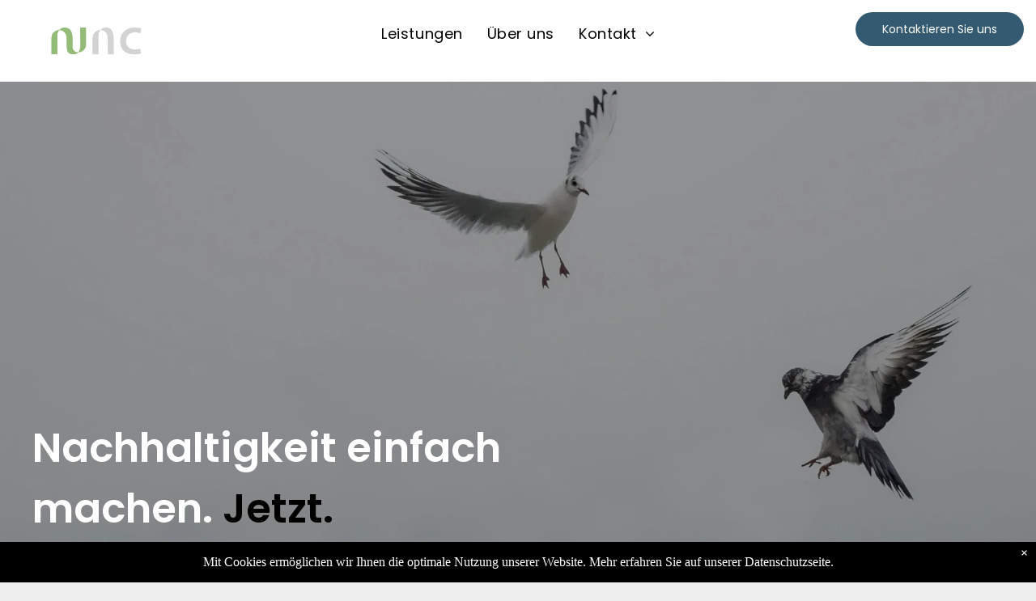

--- FILE ---
content_type: text/html;charset=utf-8
request_url: https://www.nunc-consulting.de/?attachment_id=6394
body_size: 33039
content:
<!doctype html >
<html xmlns="http://www.w3.org/1999/xhtml" lang="de"
      class="">
<head>
    <meta charset="utf-8">
    




































<script type="text/javascript">
    window._currentDevice = 'desktop';
    window.Parameters = window.Parameters || {
        HomeUrl: 'https://www.nunc-consulting.de/',
        AccountUUID: 'f8e1a70a2abc47b5afcbc5177275e613',
        SystemID: 'EU_PRODUCTION',
        SiteAlias: '37f3d5a5675a4015b5ce0b1a13c2626f',
        SiteType: atob('RFVEQU9ORQ=='),
        PublicationDate: 'Wed Dec 03 10:45:43 UTC 2025',
        ExternalUid: null,
        IsSiteMultilingual: false,
        InitialPostAlias: '',
        InitialPostPageUuid: '',
        InitialDynamicItem: '',
        DynamicPageInfo: {
            isDynamicPage: false,
            base64JsonRowData: 'null',
        },
        InitialPageAlias: 'home',
        InitialPageUuid: '5d0d9a2520144f34888c508415ee15e4',
        InitialPageId: '35474752',
        InitialEncodedPageAlias: 'aG9tZQ==',
        InitialHeaderUuid: '9d0f54c619854b5b9e235ee5d2abfa29',
        CurrentPageUrl: '',
        IsCurrentHomePage: true,
        AllowAjax: false,
        AfterAjaxCommand: null,
        HomeLinkText: 'Back To Home',
        UseGalleryModule: false,
        CurrentThemeName: 'Layout Theme',
        ThemeVersion: '500000',
        DefaultPageAlias: '',
        RemoveDID: true,
        WidgetStyleID: null,
        IsHeaderFixed: false,
        IsHeaderSkinny: false,
        IsBfs: true,
        StorePageAlias: 'null',
        StorePagesUrls: 'e30=',
        IsNewStore: 'false',
        StorePath: '',
        StoreId: 'null',
        StoreVersion: 0,
        StoreBaseUrl: '',
        StoreCleanUrl: true,
        StoreDisableScrolling: true,
        IsStoreSuspended: false,
        HasCustomDomain: true,
        SimpleSite: false,
        showCookieNotification: true,
        cookiesNotificationMarkup: ' <div>Mit Cookies erm&ouml;glichen wir Ihnen die optimale Nutzung unserer Website. Mehr erfahren Sie auf unserer Datenschutzseite.<\/div> \n',
        translatedPageUrl: '',
        isFastMigrationSite: false,
        sidebarPosition: 'NA',
        currentLanguage: 'de',
        currentLocale: 'de',
        NavItems: '{}',
        errors: {
            general: 'Fehler beim Herstellen der Verbindung zur Webseite.<br/> Stellen Sie sicher, dass Sie online sind.',
            password: 'Benutzername oder Passwort falsch',
            tryAgain: 'Erneut versuchen'
        },
        NavigationAreaParams: {
            ShowBackToHomeOnInnerPages: true,
            NavbarSize: 5,
            NavbarLiveHomePage: 'https://www.nunc-consulting.de/',
            BlockContainerSelector: '.dmBody',
            NavbarSelector: '#dmNav:has(a)',
            SubNavbarSelector: '#subnav_main'
        },
        hasCustomCode: true,
        planID: '1307',
        customTemplateId: 'null',
        siteTemplateId: 'null',
        productId: 'DM_DIRECT',
        disableTracking: false,
        pageType: 'FROM_SCRATCH',
        isRuntimeServer: true,
        isInEditor: false,
        hasNativeStore: false,
        defaultLang: 'de',
        hamburgerMigration: null,
        isFlexSite: false
    };

    window.Parameters.LayoutID = {};
    window.Parameters.LayoutID[window._currentDevice] = 6;
    window.Parameters.LayoutVariationID = {};
    window.Parameters.LayoutVariationID[window._currentDevice] = 5;
</script>





















<!-- Injecting site-wide to the head -->




<!-- End Injecting site-wide to the head -->

<!-- Inject secured cdn script -->


<!-- ========= Meta Tags ========= -->
<script>
    try {
    if (
        navigator.serviceWorker &&
        navigator.serviceWorker.getRegistrations &&
        location.protocol === 'https:'
    ) {
        // remove all service workers
        navigator.serviceWorker
            .getRegistrations()
            .then(function (registrations) {
                if (registrations && registrations.length) {
                    console.log('unregistering service workers');
                    registrations.forEach(function (registration) {
                        registration.unregister();
                    });
                }
            });
        // clear caches
        if (caches) {
            caches.keys().then(function (keyList) {
                if (keyList && keyList.length) {
                    console.log('deleting caches');
                    keyList.forEach(function (key) {
                        if (key && key.indexOf('druntime') === 0) {
                            caches.delete(key);
                        }
                    });
                }
            });
        }
    }
} catch (err) {
    // not a secured location
}
</script>



<link rel="canonical" href="https://www.nunc-consulting.de/">

<meta id="view" name="viewport" content="initial-scale=1, minimum-scale=1, maximum-scale=5, viewport-fit=cover">
<meta name="apple-mobile-web-app-capable" content="yes">

<!--Add favorites icons-->

<link rel="icon" type="image/x-icon" href="https://de.cdn-website.com/37f3d5a5675a4015b5ce0b1a13c2626f/site_favicon_16_1743664662702.ico"/>

<!-- End favorite icons -->
<link rel="preconnect" href="https://le-de.cdn-website.com/"/>



<!-- render the required CSS and JS in the head section -->
<script id='d-js-dmapi'>
    window.SystemID = 'EU_PRODUCTION';

    if (!window.dmAPI) {
        window.dmAPI = {
            registerExternalRuntimeComponent: function () {
            },
            getCurrentDeviceType: function () {
                return window._currentDevice;
            },
            runOnReady: (ns, fn) => {
                const safeFn = dmAPI.toSafeFn(fn);
                ns = ns || 'global_' + Math.random().toString(36).slice(2, 11);
                const eventName = 'afterAjax.' + ns;

                if (document.readyState === 'complete') {
                    $.DM.events.off(eventName).on(eventName, safeFn);
                    setTimeout(function () {
                        safeFn({
                            isAjax: false,
                        });
                    }, 0);
                } else {
                    window?.waitForDeferred?.('dmAjax', () => {
                        $.DM.events.off(eventName).on(eventName, safeFn);
                        safeFn({
                            isAjax: false,
                        });
                    });
                }
            },
            toSafeFn: (fn) => {
                if (fn?.safe) {
                    return fn;
                }
                const safeFn = function (...args) {
                    try {
                        return fn?.apply(null, args);
                    } catch (e) {
                        console.log('function failed ' + e.message);
                    }
                };
                safeFn.safe = true;
                return safeFn;
            }
        };
    }

    if (!window.requestIdleCallback) {
        window.requestIdleCallback = function (fn) {
            setTimeout(fn, 0);
        }
    }
</script>

<!-- loadCSS function header.jsp-->






<script id="d-js-load-css">
/**
 * There are a few <link> tags with CSS resource in them that are preloaded in the page
 * in each of those there is a "onload" handler which invokes the loadCSS callback
 * defined here.
 * We are monitoring 3 main CSS files - the runtime, the global and the page.
 * When each load we check to see if we can append them all in a batch. If threre
 * is no page css (which may happen on inner pages) then we do not wait for it
 */
(function () {
  let cssLinks = {};
  function loadCssLink(link) {
    link.onload = null;
    link.rel = "stylesheet";
    link.type = "text/css";
  }
  
    function checkCss() {
      const pageCssLink = document.querySelector("[id*='CssLink']");
      const widgetCssLink = document.querySelector("[id*='widgetCSS']");

        if (cssLinks && cssLinks.runtime && cssLinks.global && (!pageCssLink || cssLinks.page) && (!widgetCssLink || cssLinks.widget)) {
            const storedRuntimeCssLink = cssLinks.runtime;
            const storedPageCssLink = cssLinks.page;
            const storedGlobalCssLink = cssLinks.global;
            const storedWidgetCssLink = cssLinks.widget;

            storedGlobalCssLink.disabled = true;
            loadCssLink(storedGlobalCssLink);

            if (storedPageCssLink) {
                storedPageCssLink.disabled = true;
                loadCssLink(storedPageCssLink);
            }

            if(storedWidgetCssLink) {
                storedWidgetCssLink.disabled = true;
                loadCssLink(storedWidgetCssLink);
            }

            storedRuntimeCssLink.disabled = true;
            loadCssLink(storedRuntimeCssLink);

            requestAnimationFrame(() => {
                setTimeout(() => {
                    storedRuntimeCssLink.disabled = false;
                    storedGlobalCssLink.disabled = false;
                    if (storedPageCssLink) {
                      storedPageCssLink.disabled = false;
                    }
                    if (storedWidgetCssLink) {
                      storedWidgetCssLink.disabled = false;
                    }
                    // (SUP-4179) Clear the accumulated cssLinks only when we're
                    // sure that the document has finished loading and the document 
                    // has been parsed.
                    if(document.readyState === 'interactive') {
                      cssLinks = null;
                    }
                }, 0);
            });
        }
    }
  

  function loadCSS(link) {
    try {
      var urlParams = new URLSearchParams(window.location.search);
      var noCSS = !!urlParams.get("nocss");
      var cssTimeout = urlParams.get("cssTimeout") || 0;

      if (noCSS) {
        return;
      }
      if (link.href && link.href.includes("d-css-runtime")) {
        cssLinks.runtime = link;
        checkCss();
      } else if (link.id === "siteGlobalCss") {
        cssLinks.global = link;
        checkCss();
      } 
      
      else if (link.id && link.id.includes("CssLink")) {
        cssLinks.page = link;
        checkCss();
      } else if (link.id && link.id.includes("widgetCSS")) {
        cssLinks.widget = link;
        checkCss();
      }
      
      else {
        requestIdleCallback(function () {
          window.setTimeout(function () {
            loadCssLink(link);
          }, parseInt(cssTimeout, 10));
        });
      }
    } catch (e) {
      throw e
    }
  }
  window.loadCSS = window.loadCSS || loadCSS;
})();
</script>



<script data-role="deferred-init" type="text/javascript">
    /* usage: window.getDeferred(<deferred name>).resolve() or window.getDeferred(<deferred name>).promise.then(...)*/
    function Def() {
        this.promise = new Promise((function (a, b) {
            this.resolve = a, this.reject = b
        }).bind(this))
    }

    const defs = {};
    window.getDeferred = function (a) {
        return null == defs[a] && (defs[a] = new Def), defs[a]
    }
    window.waitForDeferred = function (b, a, c) {
        let d = window?.getDeferred?.(b);
        d
            ? d.promise.then(a)
            : c && ["complete", "interactive"].includes(document.readyState)
                ? setTimeout(a, 1)
                : c
                    ? document.addEventListener("DOMContentLoaded", a)
                    : console.error(`Deferred  does not exist`);
    };
</script>
<style id="forceCssIncludes">
    /* This file is auto-generated from a `scss` file with the same name */

.videobgwrapper{overflow:hidden;position:absolute;z-index:0;width:100%;height:100%;top:0;left:0;pointer-events:none;border-radius:inherit}.videobgframe{position:absolute;width:101%;height:100%;top:50%;left:50%;transform:translateY(-50%) translateX(-50%);object-fit:fill}#dm video.videobgframe{margin:0}@media (max-width:767px){.dmRoot .dmPhotoGallery.newPhotoGallery:not(.photo-gallery-done){min-height:80vh}}@media (min-width:1025px){.dmRoot .dmPhotoGallery.newPhotoGallery:not(.photo-gallery-done){min-height:45vh}}@media (min-width:768px) and (max-width:1024px){.responsiveTablet .dmPhotoGallery.newPhotoGallery:not(.photo-gallery-done){min-height:45vh}}#dm [data-show-on-page-only]{display:none!important}#dmRoot div.stickyHeaderFix div.site_content{margin-top:0!important}#dmRoot div.stickyHeaderFix div.hamburger-header-container{position:relative}
    

</style>
<style id="cssVariables" type="text/css">
    
</style>























<!-- Google Fonts Include -->













<!-- loadCSS function fonts.jsp-->



<link type="text/css" rel="stylesheet" href="https://de.cdn-website.com/fonts/css2?family=Roboto:wght@100;300;400;500;700;900&family=Montserrat:wght@100..900&family=Poppins:wght@100;200;300;400;500;600;700;800;900&family=Lato:wght@100;300;400;700;900&amp;subset=latin-ext&amp;display=swap"  />





<!-- RT CSS Include d-css-runtime-desktop-one-package-structured-global-->
<link rel="stylesheet" type="text/css" href="https://static.cdn-website.com/mnlt/production/5984/_dm/s/rt/dist/css/d-css-runtime-desktop-one-package-structured-global.min.css" />

<!-- End of RT CSS Include -->

<link type="text/css" rel="stylesheet" href="https://de.cdn-website.com/WIDGET_CSS/72d88eacbb6606a8112d1b3ad89c2b53.css" id="widgetCSS" />

<!-- Support `img` size attributes -->
<style>img[width][height] {
  height: auto;
}</style>

<!-- Support showing sticky element on page only -->
<style>
  body[data-page-alias="home"] #dm [data-show-on-page-only="home"] {
    display: block !important;
  }
</style>

<!-- This is populated in Ajax navigation -->
<style id="pageAdditionalWidgetsCss" type="text/css">
</style>




<!-- Site CSS -->
<link type="text/css" rel="stylesheet" href="https://de.cdn-website.com/37f3d5a5675a4015b5ce0b1a13c2626f/files/37f3d5a5675a4015b5ce0b1a13c2626f_withFlex_1.min.css?v=196" id="siteGlobalCss" />



<style id="customWidgetStyle" type="text/css">
    
</style>
<style id="innerPagesStyle" type="text/css">
    
</style>


<style
        id="additionalGlobalCss" type="text/css"
>
</style>

<!-- Page CSS -->
<link type="text/css" rel="stylesheet" href="https://de.cdn-website.com/37f3d5a5675a4015b5ce0b1a13c2626f/files/37f3d5a5675a4015b5ce0b1a13c2626f_home_withFlex_1.min.css?v=196" id="homeCssLink" />

<style id="pagestyle" type="text/css">
    
</style>

<style id="pagestyleDevice" type="text/css">
    
</style>

<!-- Flex Sections CSS -->





<style id="globalFontSizeStyle" type="text/css">
    .font-size-24, .size-24, .size-24 > font { font-size: 24px !important; }.font-size-30, .size-30, .size-30 > font { font-size: 30px !important; }.font-size-16, .size-16, .size-16 > font { font-size: 16px !important; }.font-size-36, .size-36, .size-36 > font { font-size: 36px !important; }
</style>
<style id="pageFontSizeStyle" type="text/css">
</style>




<style id="hideAnimFix">
  .dmDesktopBody:not(.editGrid) [data-anim-desktop]:not([data-anim-desktop='none']), .dmDesktopBody:not(.editGrid) [data-anim-extended] {
    visibility: hidden;
  }

  .dmDesktopBody:not(.editGrid) .dmNewParagraph[data-anim-desktop]:not([data-anim-desktop='none']), .dmDesktopBody:not(.editGrid) .dmNewParagraph[data-anim-extended] {
    visibility: hidden !important;
  }


  #dmRoot:not(.editGrid) .flex-element [data-anim-extended] {
    visibility: hidden;
  }

</style>




<style id="fontFallbacks">
    @font-face {
  font-family: "Roboto Fallback";
  src: local('Arial');
  ascent-override: 92.6709%;
  descent-override: 24.3871%;
  size-adjust: 100.1106%;
  line-gap-override: 0%;
 }@font-face {
  font-family: "Montserrat Fallback";
  src: local('Arial');
  ascent-override: 84.9466%;
  descent-override: 22.0264%;
  size-adjust: 113.954%;
  line-gap-override: 0%;
 }@font-face {
  font-family: "Poppins Fallback";
  src: local('Arial');
  ascent-override: 92.326%;
  descent-override: 30.7753%;
  line-gap-override: 8.793%;
  size-adjust: 113.7274%;
}@font-face {
  font-family: "Lato Fallback";
  src: local('Arial');
  ascent-override: 101.3181%;
  descent-override: 21.865%;
  size-adjust: 97.4159%;
  line-gap-override: 0%;
 }
</style>


<!-- End render the required css and JS in the head section -->









  <link type="application/rss+xml" rel="alternate" href="https://www.nunc-consulting.de/feed/rss2"/>
  <link type="application/atom+xml" rel="alternate" href="https://www.nunc-consulting.de/feed/atom"/>
  <meta property="og:type" content="website"/>
  <meta property="og:url" content="https://www.nunc-consulting.de/"/>
  <script type="application/ld+json">


    {
        "@context" : "https://schema.org",
        "@type" : "WebSite",
        "name" : "nunc sustainability consulting",
        "url" : "https://www.nunc-consulting.de/"
    }


  </script>
  <meta property="og:image" content="https://le-de.cdn-website.com/37f3d5a5675a4015b5ce0b1a13c2626f/dms3rep/multi/opt/LOGOSEO.001-1920w.jpeg"/>
  <title>
    
    Nachhaltigkeitsberatung | nunc sustainability consulting
  
  </title>
  <meta name="description" content="Wir unterstützen Unternehmen bei der Entwicklung von Nachhaltigkeitsstrategien &amp; CSRD-Berichterstattung. Kontaktieren Sie uns für Lösungen!"/>

  <meta name="twitter:card" content="summary"/>
  <meta name="twitter:title" content="Nachhaltigkeitsberatung | nunc sustainability consulting"/>
  <meta name="twitter:description" content="Wir unterstützen Unternehmen bei der Entwicklung von Nachhaltigkeitsstrategien &amp; CSRD-Berichterstattung. Kontaktieren Sie uns für Lösungen!"/>
  <meta property="og:description" content="Wir unterstützen Unternehmen bei der Entwicklung von Nachhaltigkeitsstrategien &amp; CSRD-Berichterstattung. Kontaktieren Sie uns für Lösungen!"/>
  <meta property="og:title" content="Nachhaltigkeitsberatung | nunc sustainability consulting"/>




<!-- SYS- RVVfUFJPRFVDVElPTg== -->
</head>





















<body id="dmRoot" data-page-alias="home"  class="dmRoot dmDesktopBody fix-mobile-scrolling addCanvasBorder dmResellerSite mac safariFix dmLargeBody "
      style="padding:0;margin:0;"
      
    >

















<!-- ========= Site Content ========= -->
<div id="dm" class='dmwr'>
    
    <div class="dm_wrapper standard-var5 widgetStyle-3 standard">
         <div dmwrapped="true" id="1901957768" class="dm-home-page" themewaschanged="true" desktop-global-classes="" tablet-global-classes=""> <div dmtemplateid="StandardLayoutMultiD" class="standardHeaderLayout dm-bfs dm-layout-home hasAnimations inMiniHeaderMode hasStickyHeader rows-1200 dmPageBody d-page-1716942098 inputs-css-clean dmFreeHeader" id="dm-outer-wrapper" data-page-class="1716942098" data-soch="true" data-background-parallax-selector=".dmHomeSection1, .dmSectionParallex"> <div id="dmStyle_outerContainer" class="dmOuter"> <div id="dmStyle_innerContainer" class="dmInner"> <div class="dmLayoutWrapper standard-var dmStandardDesktop"> <div> <div id="iscrollBody"> <div id="site_content"> <div class="dmHeaderContainer fHeader d-header-wrapper"> <div id="hcontainer" class="u_hcontainer dmHeader p_hfcontainer" freeheader="true" headerlayout="b58ba5b5703b4cd7b5f5f7951565dc87===horizontal-layout-5" data-scrollable-target="body" data-scrollable-target-threshold="1" data-scroll-responder-id="1" logo-size-target="66%"> <div dm:templateorder="85" class="dmHeaderResp dmHeaderStack noSwitch" id="1709005236"> <div class="dmRespRow dmDefaultListContentRow u_1783767067 fullBleedChanged fullBleedMode" style="text-align:center" id="1783767067"> <div class="dmRespColsWrapper" id="1527230018"> <div class="u_1952458124 small-12 dmRespCol large-2 medium-2" id="1952458124"> <div class="u_1623205752 imageWidget align-center" data-widget-type="image" id="1623205752" data-element-type="image"> <a href="/" id="1829253137" file="false"><img src="https://le-de.cdn-website.com/37f3d5a5675a4015b5ce0b1a13c2626f/dms3rep/multi/opt/nunc_logo-1920w.jpg" id="1359157006" class="" data-dm-image-path="https://de.cdn-website.com/37f3d5a5675a4015b5ce0b1a13c2626f/dms3rep/multi/nunc_logo.jpg" width="1920" height="1078" alt="nunc Unternehmenslogo" onerror="handleImageLoadError(this)"/></a> 
</div> 
</div> 
 <div class="u_1068781528 dmRespCol small-12 large-8 medium-8" id="1068781528"> <span id="1605138758"></span> 
 <nav class="u_1783404857 effect-bottom2 main-navigation unifiednav dmLinksMenu" role="navigation" layout-main="horizontal_nav_layout_1" layout-sub="submenu_horizontal_1" data-show-vertical-sub-items="HOVER" id="1783404857" dmle_extension="onelinksmenu" data-element-type="onelinksmenu" data-logo-src="https://le-de.cdn-website.com/37f3d5a5675a4015b5ce0b1a13c2626f/dms3rep/multi/opt/nunc-logo-angepasst-1920w.png" data-nav-structure="HORIZONTAL" wr="true" icon="true" surround="true" adwords="" navigation-id="unifiedNav"> <ul role="menubar" class="unifiednav__container  " data-auto="navigation-pages"> <li role="menuitem" class=" unifiednav__item-wrap " data-auto="more-pages" data-depth="0"> <a href="/Nachhaltigkeitsberatung" class="unifiednav__item  dmUDNavigationItem_010101465155  " target="" data-target-page-alias=""> <span class="nav-item-text " data-link-text="Leistungen" data-auto="page-text-style">Leistungen<span class="icon icon-angle-down" data-hidden-on-mobile="" data-hidden-on-desktop="" data-hidden-on-tablet=""></span> 
</span> 
</a> 
</li> 
 <li role="menuitem" class=" unifiednav__item-wrap " data-auto="more-pages" data-depth="0"> <a href="/ueber-uns" class="unifiednav__item  dmUDNavigationItem_010101743320  " target="" data-target-page-alias=""> <span class="nav-item-text " data-link-text="Über uns" data-auto="page-text-style">&Uuml;ber uns<span class="icon icon-angle-down"></span> 
</span> 
</a> 
</li> 
 <li role="menuitem" aria-haspopup="true" data-sub-nav-menu="true" class=" unifiednav__item-wrap " data-auto="more-pages" data-depth="0"> <a href="/Kontakt" class="unifiednav__item  dmUDNavigationItem_01010166142  unifiednav__item_has-sub-nav" target="" data-target-page-alias=""> <span class="nav-item-text " data-link-text="Kontakt" data-auto="page-text-style">Kontakt<span class="icon icon-angle-down"></span> 
</span> 
</a> 
 <ul role="menu" aria-expanded="false" class="unifiednav__container unifiednav__container_sub-nav" data-depth="0" data-auto="sub-pages"> <li role="menuitem" class=" unifiednav__item-wrap " data-auto="more-pages" data-depth="1"> <a href="/impressum" class="unifiednav__item  dmUDNavigationItem_010101443838  " target="" data-target-page-alias=""> <span class="nav-item-text " data-link-text="Impressum" data-auto="page-text-style">Impressum<span class="icon icon-angle-right"></span> 
</span> 
</a> 
</li> 
 <li role="menuitem" class=" unifiednav__item-wrap " data-auto="more-pages" data-depth="1"> <a href="/datenschutz" class="unifiednav__item  dmUDNavigationItem_010101646863  " target="" data-target-page-alias=""> <span class="nav-item-text " data-link-text="Datenschutz" data-auto="page-text-style">Datenschutz<span class="icon icon-angle-right"></span> 
</span> 
</a> 
</li> 
</ul> 
</li> 
</ul> 
</nav> 
</div> 
 <div class="u_1467130560 dmRespCol small-12 large-2 medium-2" id="1467130560"> <span id="1692637248"></span> 
 <a data-display-type="block" class="u_1522105052 align-center dmButtonLink dmWidget dmWwr default dmOnlyButton dmDefaultGradient" file="false" href="/Kontakt" id="1522105052" data-element-type="dButtonLinkId"> <span class="iconBg" id="1784119802"> <span class="icon hasFontIcon icon-star" id="1170668211"></span> 
</span> 
 <span class="text" id="1242393510">Kontaktieren Sie uns</span> 
</a> 
</div> 
</div> 
</div> 
</div> 
</div> 
</div> 
 <div class="stickyHeaderSpacer" id="stickyHeaderSpacer" data-new="true"></div> 
 <div class="dmRespRow dmRespRowStable dmRespRowNoPadding dmPageTitleRow "> <div class="dmRespColsWrapper"> <div class="large-12 dmRespCol"> <div id="innerBar" class="innerBar lineInnerBar dmDisplay_None"> <div class="titleLine display_None"><hr/></div> 
<!-- Page title is hidden in css for new responsive sites. It is left here only so we don't break old sites. Don't copy it to new layouts --> <div id="pageTitleText"></div> 
 <div class="titleLine display_None"><hr/></div> 
</div> 
</div> 
</div> 
</div> 
 <div dmwrapped="true" id="dmFirstContainer" class="dmBody u_dmStyle_template_home dm-home-page" themewaschanged="true" desktop-global-classes="" tablet-global-classes=""> <div id="allWrapper" class="allWrapper"><!-- navigation placeholders --> <div id="dm_content" class="dmContent" role="main"> <div dm:templateorder="170" class="dmHomeRespTmpl mainBorder dmRespRowsWrapper dmFullRowRespTmpl" id="1716942098"> <div class="u_pa_8552430 dmRespRow hasBackgroundOverlay dmSectionNoParallax" style="text-align: center;" id="pa_8552430" mode="1" data-gallery-bg="eyJzbGlkZXMiOlsiaHR0cHM6Ly9sZS1kZS5jZG4td2Vic2l0ZS5jb20vbWQvZG10bXBsLzBhZTRjNjkyLWYzMjEtNDM1MS05NjJiLWQ3ZTgxYjlmODMwYy9kbXMzcmVwL211bHRpL29wdC9mb3RvbGlhXzE0MjcxNTg5Ny0xOTIwdy5qcGciXSwic3BlZWQiOiI0In0="> <div class="dmRespColsWrapper u_1568127116" id="1568127116"> <div class="u_1414742659 dmRespCol small-12 medium-12 large-12" id="1414742659"> <span id="1346630203"></span> 
 <div class="u_1535123411 dmNewParagraph" data-element-type="paragraph" id="1535123411" data-version="5" data-styletopreserve="{"background-image":""}" background-image":""}"="" style=""> <h2 class="m-size-22 text-align-left"><span class="m-font-size-22" style="font-weight: 600; color: rgb(255, 255, 255); display: initial;"><span class="m-font-size-22" style="font-weight: 600; color: rgb(255, 255, 255); display: initial;">Nachhaltigkeit einfach machen.</span> 
</span><span class="m-font-size-22" style="font-weight: 600; color: rgb(0, 0, 0); display: initial;">Jetzt.</span></h2> 
</div> <div class="u_1484672827 dmNewParagraph" data-element-type="paragraph" id="1484672827" style="transition: none; display: block;" data-version="5"> <h5 class="text-align-left"><span style="color: rgb(200, 200, 200); display: initial;">nunc - Wir sind eine Nachhaltigkeitsberatung f&uuml;r Unternehmen.</span></h5> 
</div> <div class="u_1649375137 graphicWidget hide-for-medium" data-element-type="graphic" data-widget-type="graphic" id="1649375137"> <a href="/#scroll_to_bottom" id="1591471038" file="false"> <svg xmlns="http://www.w3.org/2000/svg" viewbox="0 0 39 39" id="1794968172" class="svg u_1794968172" data-icon-custom="true" data-icon-name="arrow_down.svg" data-hover-effect="float" aria-labelledby="1257684956"> <title id="1257684956">Zu den Leistungen</title> 
 <g id="Layer_2" data-name="Layer 2"> <g id="Layer_1-2" data-name="Layer 1"> <path d="M19.5,0A19.5,19.5,0,1,0,39,19.5,19.5,19.5,0,0,0,19.5,0Zm8,20.16-7.14,7.22a1.13,1.13,0,0,1-1.61,0l-7.17-7.23a.91.91,0,1,1,1.29-1.29l5.43,5.43c.18.18.33.12.33-.13v-12a.91.91,0,1,1,1.83,0v12c0,.25.15.31.33.13l5.43-5.43A.91.91,0,1,1,27.46,20.16Z" id="1152101708"></path> 
</g> 
</g> 
</svg> 
</a> 
</div> 
</div> 
</div> 
</div> 
 <div class="u_1522308567 dmRespRow" id="1522308567" data-page-element-type="section" data-page-element-id="1030282083"> <div class="dmRespColsWrapper" id="1739562654"> <div class="dmRespCol small-12 u_1874207481 medium-12 large-12" id="1874207481"> <div class="u_1464959296 dmNewParagraph" data-element-type="paragraph" data-version="5" id="1464959296" style="transition: none 0s ease 0s; text-align: left; display: block;" data-ai-tag="Section title"> <h2 class="text-align-center"><span style="font-weight: normal; display: unset;">Unsere</span> <strong style="font-weight: bold; display: unset;">Leistungen</strong></h2> 
</div> 
 <div class="u_1770068340 dmNewParagraph" data-element-type="paragraph" data-version="5" id="1770068340" data-ai-tag="Tagline" style="" data-styletopreserve="{"background-image":""}"><p class="m-size-14 text-align-center" style="line-height: 1.7; letter-spacing: 0.2em;"><span class="m-font-size-14" m-font-size-set="true" style="display: unset; text-transform: uppercase;">So machen wir Ihr Unternehmen zukunftsf&auml;hig</span></p></div> 
</div> 
</div> 
</div> 
 <div class="u_1625999638 dmRespRow" id="1625999638"> <div class="dmRespColsWrapper" id="1220191949"> <div class="dmRespCol large-12 medium-12 small-12" id="1853629620"> <a data-display-type="block" class="align-center dmButtonLink dmWidget dmWwr default dmOnlyButton dmDefaultGradient flexButton" file="false" href="/Nachhaltigkeitsberatung" data-element-type="dButtonLinkId" id="1792876288"> <span class="iconBg" aria-hidden="true" id="1260280514"> <span class="icon hasFontIcon icon-star" id="1790426011"></span> 
</span> 
 <span class="text" id="1624981978">Mehr erfahren</span> 
</a> 
</div> 
</div> 
</div> 
 <div class="u_1575360918 dmRespRow fullBleedChanged fullBleedMode" id="1575360918" data-page-element-type="section" data-page-element-id="1030282083"> <div class="dmRespColsWrapper" id="1860162293"> <div class="dmRespCol large-12 medium-12 small-12 u_1917620620" id="1917620620"> <div class="u_1630109539 dmPhotoGallery newPhotoGallery dmPhotoGalleryResp hasFullWidth photo-gallery-done text-layout-over captionAlignment-bottom_left photoGallery" galleryoptionsparams="{thumbnailsPerRow: 3, rowsToShow: 3, imageScaleMethod: true}" data-desktop-layout="square" data-desktop-columns="3" data-element-type="dPhotoGalleryId" data-desktop-text-layout="over" id="1630109539" data-desktop-caption-alignment="bottom_left" data-image-hover-effect="opacity" data-rows-to-show="100" data-mobile-columns="1" data-mobile-caption-alignment="center_center" data-mobile-layout="square" data-placeholder="false" data-anim-desktop="none" data-auto-adjust-columns="true" data-tablet-text-layout="bottom" data-tablet-caption-alignment="center_left" data-tablet-layout="square" data-tablet-columns="2"> <div class="dmPhotoGalleryHolder clearfix gallery shadowEffectToChildren gallery4inArow" id="1362986591"></div> 
 <div class="layout-container square"> <div class="photogallery-row " data-index=""> <div class="photogallery-column column-3" data-index="0"> <div index="0" class="photoGalleryThumbs animated  " data-index="0"> <div class="thumbnailInnerWrapper" style="opacity: 1;"> <div class="image-container revealed"> <a data-dm-multisize-attr="temp" aria-labelledby="1842783779" data-dm-force-device="mobile" class="u_1080080946" data-image-url="https://de.cdn-website.com/37f3d5a5675a4015b5ce0b1a13c2626f/dms3rep/multi/map-4152197.jpg" style="background-image: url('https://le-de.cdn-website.com/37f3d5a5675a4015b5ce0b1a13c2626f/dms3rep/multi/opt/map-4152197-640w.jpg');"><img id="1573779255" data-src="https://le-de.cdn-website.com/37f3d5a5675a4015b5ce0b1a13c2626f/dms3rep/multi/opt/map-4152197-1920w.jpg" alt="Eine Person zeigt mit dem Finger auf eine Karte." aria-labelledby="1842783779" onerror="handleImageLoadError(this)"/></a> 
</div> 
 <div id="1878358037" class="caption-container u_1878358037" style=""> <span class="caption-inner"> <h3 id="1842783779" class="caption-title u_1842783779" data-ai-tag="Short title">Nachhaltigkeitsstrategie</h3> 
 <div id="1175812637" class="caption-text u_1175812637" data-ai-tag="Short description"><p class="rteBlock">Erfahren Sie, wie Sie durch klare ESG-Ziele, gezielte Analysen und eine ganzheitliche Ausrichtung Ihre Nachhaltigkeitsstrategie sch&auml;rfen und Nachhaltigkeit wirksam im gesamten Unternehmen verankern k&ouml;nnen.</p></div> 
 <a id="1917630614" class="caption-button dmWidget  clearfix u_1917630614" href="/Nachhaltigkeitsberatung" style=""> <span class="iconBg"> <span class="icon hasFontIcon "></span> 
</span> 
 <span class="text">Mehr erfahren</span> 
</a> 
</span> 
</div> 
</div> 
</div> 
</div> 
 <div class="photogallery-column column-3" data-index="1"> <div index="1" class="photoGalleryThumbs animated  " data-index="1"> <div class="thumbnailInnerWrapper" style="opacity: 1;"> <div class="image-container revealed"> <a data-dm-multisize-attr="temp" aria-labelledby="1882024604" data-dm-force-device="mobile" class="u_1599061878" data-image-url="https://de.cdn-website.com/37f3d5a5675a4015b5ce0b1a13c2626f/dms3rep/multi/DSC03987.jpg" style="background-image: url('https://le-de.cdn-website.com/37f3d5a5675a4015b5ce0b1a13c2626f/dms3rep/multi/opt/DSC03987-640w.jpg');"><img id="1807561233" data-src="https://le-de.cdn-website.com/37f3d5a5675a4015b5ce0b1a13c2626f/dms3rep/multi/opt/DSC03987-1920w.jpg" alt="Ein Haufen Werkzeuge sind in einem Kreis auf dem Boden ausgelegt" aria-labelledby="1882024604" onerror="handleImageLoadError(this)"/></a> 
</div> 
 <div id="1606392480" class="caption-container u_1606392480" style=""> <span class="caption-inner"> <h3 id="1882024604" class="caption-title u_1882024604" data-ai-tag="Short title">Nachhaltigkeitsmanagement</h3> 
 <div id="1763517137" class="caption-text u_1763517137" data-ai-tag="Short description"><p class="rteBlock">Erfahren Sie, wie Sie durch ein strukturiertes ESG-Management, datenbasierte Analysen und integrierte Prozesse Nachhaltigkeit im gesamten Unternehmen wirksam und zukunftssicher steuern k&ouml;nnen.</p></div> 
 <a id="1282422135" class="caption-button dmWidget  clearfix u_1282422135" href="/Nachhaltigkeitsberatung" style=""> <span class="iconBg"> <span class="icon hasFontIcon "></span> 
</span> 
 <span class="text">Mehr erfahren</span> 
</a> 
</span> 
</div> 
</div> 
</div> 
</div> 
 <div class="photogallery-column column-3" data-index="2"> <div index="2" class="photoGalleryThumbs animated  " data-index="2"> <div class="thumbnailInnerWrapper" style="opacity: 1;"> <div class="image-container revealed"> <a data-dm-multisize-attr="temp" aria-labelledby="1489266806" data-dm-force-device="mobile" class="u_1332129444" data-image-url="https://de.cdn-website.com/37f3d5a5675a4015b5ce0b1a13c2626f/dms3rep/multi/pexels-photo-3641377.jpeg" style="background-image: url('https://le-de.cdn-website.com/37f3d5a5675a4015b5ce0b1a13c2626f/dms3rep/multi/opt/pexels-photo-3641377-640w.jpeg');"><img id="1157017537" data-src="https://le-de.cdn-website.com/37f3d5a5675a4015b5ce0b1a13c2626f/dms3rep/multi/opt/pexels-photo-3641377-1920w.jpeg" alt="Bei einer Demonstration hält eine Frau ein Schild mit der Aufschrift „Es gibt keinen Planeten B“." aria-labelledby="1489266806" onerror="handleImageLoadError(this)"/></a> 
</div> 
 <div id="1603631145" class="caption-container u_1603631145" style=""> <span class="caption-inner"> <h3 id="1489266806" class="caption-title u_1489266806" data-ai-tag="Short title">Klimastrategie</h3> 
 <div id="1662470241" class="caption-text u_1662470241" data-ai-tag="Short description"><p class="rteBlock">Erfahren Sie, wie Sie durch wissenschaftsbasierte Klimaziele, pr&auml;zise CO2-Szenarioanalysen und klare Reduktionspfade Ihre Klimastrategie sch&auml;rfen und Ihr Unternehmen wirksam auf Klimaneutralit&auml;t ausrichten k&ouml;nnen.</p></div> 
 <a id="1620727861" class="caption-button dmWidget  clearfix u_1620727861" href="/Nachhaltigkeitsberatung" style=""> <span class="iconBg"> <span class="icon hasFontIcon "></span> 
</span> 
 <span class="text">Mehr erfahren</span> 
</a> 
</span> 
</div> 
</div> 
</div> 
</div> 
</div> 
 <div class="photogallery-row " data-index=""> <div class="photogallery-column column-3" data-index="3"> <div index="3" class="photoGalleryThumbs animated  " data-index="3"> <div class="thumbnailInnerWrapper" style="opacity: 1;"> <div class="image-container revealed"> <a data-dm-multisize-attr="temp" aria-labelledby="1578989124" data-dm-force-device="mobile" class="u_1584999292" data-image-url="https://de.cdn-website.com/37f3d5a5675a4015b5ce0b1a13c2626f/dms3rep/multi/cole-wyland-oBFtbpuaDjE-unsplash.jpg" style="background-image: url('https://le-de.cdn-website.com/37f3d5a5675a4015b5ce0b1a13c2626f/dms3rep/multi/opt/cole-wyland-oBFtbpuaDjE-unsplash-640w.jpg');"><img id="1896974155" data-src="https://le-de.cdn-website.com/37f3d5a5675a4015b5ce0b1a13c2626f/dms3rep/multi/opt/cole-wyland-oBFtbpuaDjE-unsplash-1920w.jpg" alt="Eine Luftaufnahme einer grünen Wiese mit Windrädern in der Ferne." aria-labelledby="1578989124" onerror="handleImageLoadError(this)"/></a> 
</div> 
 <div id="1884217347" class="caption-container u_1884217347" style="display:none"> <span class="caption-inner"> <h3 id="1578989124" class="caption-title u_1578989124">Klimamanagement</h3> 
 <div id="1123756340" class="caption-text u_1123756340"><p class="rteBlock">Erfahren Sie, wie Sie durch pr&auml;zise PCF- und CCF-Berechnungen, effektives Carbon Accounting und gezielte Klimaschutzma&szlig;nahmen Emissionen steuern und Klimarisiken in Ihrer Wertsch&ouml;pfungskette managen.</p></div> 
 <a id="1037540193" class="caption-button dmWidget  clearfix u_1037540193" href="/Nachhaltigkeitsberatung" style=""> <span class="iconBg"> <span class="icon hasFontIcon "></span> 
</span> 
 <span class="text">Mehr erfahren</span> 
</a> 
</span> 
</div> 
</div> 
</div> 
</div> 
 <div class="photogallery-column column-3" data-index="4"> <div index="4" class="photoGalleryThumbs animated  " data-index="4"> <div class="thumbnailInnerWrapper" style="opacity: 1;"> <div class="image-container revealed"> <a data-dm-multisize-attr="temp" aria-labelledby="1635931329" data-dm-force-device="mobile" class="u_1414644646" data-image-url="https://de.cdn-website.com/37f3d5a5675a4015b5ce0b1a13c2626f/dms3rep/multi/IMG_4954.JPG" style="background-image: url('https://le-de.cdn-website.com/37f3d5a5675a4015b5ce0b1a13c2626f/dms3rep/multi/opt/IMG_4954-640w.JPG');"><img id="1535214768" data-src="https://le-de.cdn-website.com/37f3d5a5675a4015b5ce0b1a13c2626f/dms3rep/multi/opt/IMG_4954-1920w.JPG" alt="Zwei Männer sitzen an einem Tisch und schauen auf einen Laptop." aria-labelledby="1635931329" onerror="handleImageLoadError(this)"/></a> 
</div> 
 <div id="1377356237" class="caption-container u_1377356237" style="display:none"> <span class="caption-inner"> <h3 id="1635931329" class="caption-title u_1635931329">Berichterstattung</h3> 
 <div id="1081019327" class="caption-text u_1081019327"><p class="rteBlock">Erfahren Sie, wie Sie durch eine fundierte doppelte Wesentlichkeitsanalyse und Stakeholder-Dialoge Ihre Berichtspflichten nach CSRD und VSME effizient erf&uuml;llen und Ihre Nachhaltigkeitsleistung glaubw&uuml;rdig kommunizieren.</p></div> 
 <a id="1007533002" class="caption-button dmWidget  clearfix u_1007533002" href="/Nachhaltigkeitsberatung" style=""> <span class="iconBg"> <span class="icon hasFontIcon "></span> 
</span> 
 <span class="text">Mehr erfahren</span> 
</a> 
</span> 
</div> 
</div> 
</div> 
</div> 
 <div class="photogallery-column column-3" data-index="5"> <div index="5" class="photoGalleryThumbs animated  " data-index="5"> <div class="thumbnailInnerWrapper" style="opacity: 1;"> <div class="image-container revealed"> <a data-dm-multisize-attr="temp" aria-labelledby="1751838275" data-dm-force-device="mobile" class="u_1224780056" data-image-url="https://de.cdn-website.com/37f3d5a5675a4015b5ce0b1a13c2626f/dms3rep/multi/IMG_4959.png" style="background-image: url('https://le-de.cdn-website.com/37f3d5a5675a4015b5ce0b1a13c2626f/dms3rep/multi/opt/IMG_4959-640w.png');"><img id="1940502025" data-src="https://le-de.cdn-website.com/37f3d5a5675a4015b5ce0b1a13c2626f/dms3rep/multi/opt/IMG_4959-1920w.png" alt="Eine Gruppe von Menschen sitzt in einem Konferenzraum um einen langen Tisch herum." aria-labelledby="1751838275" onerror="handleImageLoadError(this)"/></a> 
</div> 
 <div id="1427367936" class="caption-container u_1427367936" style="display:none"> <span class="caption-inner"> <h3 id="1751838275" class="caption-title u_1751838275">Workshops &amp; Change</h3> 
 <div id="1396563135" class="caption-text u_1396563135"><p class="rteBlock">Erfahren Sie, wie Sie durch interaktive Workshops und Fachvortr&auml;ge Bewusstsein schaffen, Governance-Strukturen aufbauen und F&uuml;hrungskr&auml;fte bef&auml;higen, den Wandel zu mehr Nachhaltigkeit aktiv zu gestalten und langfristig zu sichern.</p></div> 
 <a id="1234703490" class="caption-button dmWidget  clearfix u_1234703490" href="/Nachhaltigkeitsberatung" target="_blank" style=""> <span class="iconBg"> <span class="icon hasFontIcon "></span> 
</span> 
 <span class="text">Mehr erfahren</span> 
</a> 
</span> 
</div> 
</div> 
</div> 
</div> 
</div> 
</div> 
</div> 
</div> 
</div> 
</div> 
 <div class="u_1697082520 dmRespRow fullBleedChanged fullBleedMode" style="text-align: center;" id="1697082520" data-page-element-type="section" data-page-element-id="1935252670"> <div class="dmRespColsWrapper" id="1174390758"> <div class="dmRespCol small-12 medium-12 large-12 u_1169794223" id="1169794223"> <span id="1307938643"></span> 
 <div class="dmNewParagraph" data-element-type="paragraph" data-version="5" id="1749699270" data-ai-tag="Section title"> <h2 class="text-align-center" style="line-height: 1;"><span class="" style="display: unset;"><span style="display: unset;">Ausgew&auml;hlte</span> 
</span><strong style="display: unset;">Referenzen</strong></h2> 
</div> 
 <div class="u_1800161638 dmNewParagraph" data-element-type="paragraph" data-version="5" id="1800161638" style="transition: opacity 1s ease-in-out;"><p class="text-align-center size-24 m-size-19"><span style="display: unset;" class="font-size-24 m-font-size-19">Mit wem wir bisher zusammenarbeiten durften</span></p></div> 
</div> 
</div> 
</div> 
 <div class="u_1105103791 dmRespRow fullBleedChanged fullBleedMode" id="1105103791"> <div class="dmRespColsWrapper" id="1943611006"> <div class="dmRespCol large-12 medium-12 small-12" id="1114585633"> <div id="1281327528" dmle_extension="ssrimageslider" data-element-type="ssrimageslider" class="u_1281327528 hasFullWidth"><span id="ssrWrap-1281327528" ><style data-styled="true" data-styled-version="5.3.11">@media all{.kCWVLq{height:100%;-webkit-align-items:center;-webkit-box-align:center;-ms-flex-align:center;align-items:center;background-repeat:no-repeat;background-size:100%;position:relative;padding-inline:59px;}}/*!sc*/
@media (max-width:767px){.kCWVLq{padding-inline:48px;}}/*!sc*/
@media all{.dygVYc{height:100%;width:100%;box-sizing:border-box;}}/*!sc*/
@media (max-width:767px){.dygVYc{height:100%;overflow:hidden;}}/*!sc*/
@media all{.gvkCXm{width:100%;height:100%;position:relative;overflow:hidden;}}/*!sc*/
@media (max-width:767px){.gvkCXm{position:relative;left:unset;width:600%;height:100%;}}/*!sc*/
@media all{.iWbsDR{display:-webkit-box;display:-webkit-flex;display:-ms-flexbox;display:flex;position:absolute;left:0;top:0;-webkit-flex-direction:row;-ms-flex-direction:row;flex-direction:row;right:-383.3333333333333%;bottom:0;-webkit-transform:translateX(-0%);-ms-transform:translateX(-0%);transform:translateX(-0%);-webkit-transition:-webkit-transform 1s ease-in-out;-webkit-transition:transform 1s ease-in-out;transition:transform 1s ease-in-out;}}/*!sc*/
@media all{.bElkjm{position:relative;-webkit-flex:1;-ms-flex:1;flex:1;}}/*!sc*/
@media all{.kZCOVS{position:absolute;top:0;bottom:0;left:3%;right:3%;}}/*!sc*/
@media (max-width:767px){.kZCOVS{left:2%;right:2%;}}/*!sc*/
@media all{.lkJkpQ{background-color:#eee;overflow:hidden;position:absolute;left:0;bottom:0;top:0;right:0;border-radius:16px;background:rgba(0,0,0,0);}}/*!sc*/
@media all{.gYpBap{position:absolute;top:0;bottom:0;left:0;right:0;background-color:rgba(0,0,0,0);}}/*!sc*/
@media all{.fycOOB{display:-webkit-box;display:-webkit-flex;display:-ms-flexbox;display:flex;visibility:visible;position:absolute;left:0;bottom:30px;right:0;-webkit-align-items:center;-webkit-box-align:center;-ms-flex-align:center;align-items:center;-webkit-flex-direction:column;-ms-flex-direction:column;flex-direction:column;text-align:center;padding-block-start:30px;padding-inline:24px;}}/*!sc*/
@media (min-width:1025px){.fycOOB{-webkit-align-items:center;-webkit-box-align:center;-ms-flex-align:center;align-items:center;text-align:center;}}/*!sc*/
@media (max-width:1024px) and (min-width:768px){.fycOOB{-webkit-align-items:center;-webkit-box-align:center;-ms-flex-align:center;align-items:center;text-align:center;}}/*!sc*/
@media all{.clxWl{width:100%;height:100%;position:relative;display:block;overflow:hidden;}}/*!sc*/
@media all{.ctNFPo{object-fit:contain;display:block;width:100%;height:100%;}}/*!sc*/
@media all{.cHklch{display:-webkit-box;display:-webkit-flex;display:-ms-flexbox;display:flex;visibility:hidden;position:absolute;left:0;bottom:30px;right:0;-webkit-align-items:center;-webkit-box-align:center;-ms-flex-align:center;align-items:center;-webkit-flex-direction:column;-ms-flex-direction:column;flex-direction:column;text-align:center;padding-block-start:30px;padding-inline:24px;}}/*!sc*/
@media (min-width:1025px){.cHklch{-webkit-align-items:center;-webkit-box-align:center;-ms-flex-align:center;align-items:center;text-align:center;}}/*!sc*/
@media (max-width:1024px) and (min-width:768px){.cHklch{-webkit-align-items:center;-webkit-box-align:center;-ms-flex-align:center;align-items:center;text-align:center;}}/*!sc*/
@media all{.iomPqb{display:-webkit-box;display:-webkit-flex;display:-ms-flexbox;display:flex;-webkit-align-items:center;-webkit-box-align:center;-ms-flex-align:center;align-items:center;-webkit-box-pack:justify;-webkit-justify-content:space-between;-ms-flex-pack:justify;justify-content:space-between;pointer-events:none;position:absolute;left:0;right:0;bottom:0;top:0;}}/*!sc*/
@media all{.dgjlXT{line-height:1;}.dgjlXT [class*=" icon-"]::before{cursor:pointer;}}/*!sc*/
data-styled.g2[id="sc-gEvEer"]{content:"kCWVLq,dygVYc,gvkCXm,iWbsDR,bElkjm,kZCOVS,lkJkpQ,gYpBap,fycOOB,clxWl,ctNFPo,cHklch,iomPqb,dgjlXT,"}/*!sc*/
@media all{.cjSEGA{object-fit:contain;display:block;width:100%;height:100%;}}/*!sc*/
data-styled.g4[id="sc-fqkvVR"]{content:"cjSEGA,"}/*!sc*/
@media all{#dm#dm#dm .qdCFX.qdCFX{width:100%;height:100%;position:relative;display:block;overflow:hidden;}}/*!sc*/
data-styled.g10[id="sc-jXbUNg"]{content:"qdCFX,"}/*!sc*/
@media all{#dm#dm#dm .gOBHVm.gOBHVm{padding:16px;background-color:transparent;border:unset;cursor:pointer;pointer-events:auto;font-size:51px;color:black;}}/*!sc*/
@media (max-width:767px){#dm#dm#dm .gOBHVm.gOBHVm{padding:16px;}}/*!sc*/
data-styled.g14[id="sc-jlZhew"]{content:"gOBHVm,"}/*!sc*/
</style><div style="height:100%;overflow:hidden" data-auto="slider-wrapper" class="sc-gEvEer d-ext-mediaSlider-slidesContainer"><div data-auto="actual-slider" class="sc-gEvEer kCWVLq"><div data-auto="slider-slides-container" class="sc-gEvEer dygVYc"><div class="sc-gEvEer gvkCXm"><div data-auto="slider-filmRole" class="sc-gEvEer iWbsDR"><div data-auto="slideSlot 0 slideSlotActive" class="sc-gEvEer bElkjm d-ext-mediaSlider-slidesContainer__slide--active"><div class="sc-gEvEer kZCOVS"><a href="https://www.zollner-hotelwaesche.de" type="url" target="_blank" link_type="url" data-auto="ssr-slide-46477" class="sc-jXbUNg qdCFX"><div data-grab="slide-media-container" class="sc-gEvEer lkJkpQ"><img data-grab="slide-media" src="https://le-de.cdn-website.com/37f3d5a5675a4015b5ce0b1a13c2626f/dms3rep/multi/opt/15-8dd68e1f-1920w.png" alt="Ein schwarz-weißes Logo für ein Unternehmen namens Zoliner." class="sc-fqkvVR cjSEGA"/><div data-grab="slide-overlay" class="sc-gEvEer gYpBap"></div></div><div class="sc-gEvEer fycOOB animated fadeInUp d-ext-mediaSlider-slide__contentContainer" data-grab="slideContentContainer"></div></a></div></div><div data-auto="slideSlot 1" class="sc-gEvEer bElkjm d-ext-mediaSlider-slidesContainer__slide"><div class="sc-gEvEer kZCOVS"><div data-auto="ssr-slide-92641" class="sc-gEvEer clxWl"><div data-grab="slide-media-container" class="sc-gEvEer lkJkpQ"><img data-grab="slide-media" src="https://le-de.cdn-website.com/37f3d5a5675a4015b5ce0b1a13c2626f/dms3rep/multi/opt/13-f538e864-1920w.png" alt="Ein schwarz-weißes Logo für das beste Wirtschaftsforum." class="sc-fqkvVR cjSEGA"/><div data-grab="slide-overlay" class="sc-gEvEer gYpBap"></div></div><div class="sc-gEvEer fycOOB animated fadeInUp d-ext-mediaSlider-slide__contentContainer" data-grab="slideContentContainer"></div></div></div></div><div data-auto="slideSlot 2" class="sc-gEvEer bElkjm d-ext-mediaSlider-slidesContainer__slide"><div class="sc-gEvEer kZCOVS"><div data-auto="ssr-slide-72849" class="sc-gEvEer clxWl"><div data-grab="slide-media-container" class="sc-gEvEer lkJkpQ"><img data-grab="slide-media" src="https://le-de.cdn-website.com/37f3d5a5675a4015b5ce0b1a13c2626f/dms3rep/multi/opt/12-f5c6e55d-1920w.png" alt="Ein schwarz-weißes Logo für die Raumschmiede auf weißem Hintergrund." class="sc-fqkvVR cjSEGA"/><div data-grab="slide-overlay" class="sc-gEvEer gYpBap"></div></div><div class="sc-gEvEer fycOOB animated fadeInUp d-ext-mediaSlider-slide__contentContainer" data-grab="slideContentContainer"></div></div></div></div><div data-auto="slideSlot 3" class="sc-gEvEer bElkjm d-ext-mediaSlider-slidesContainer__slide"><div class="sc-gEvEer kZCOVS"><div data-auto="ssr-slide-8633" class="sc-gEvEer clxWl"><div data-grab="slide-media-container" class="sc-gEvEer lkJkpQ"><img data-grab="slide-media" src="https://le-de.cdn-website.com/37f3d5a5675a4015b5ce0b1a13c2626f/dms3rep/multi/opt/11-ef0d54ff-1920w.png" alt="Ein schwarz-weißes Logo für Torqeedo auf weißem Hintergrund." class="sc-fqkvVR cjSEGA"/><div data-grab="slide-overlay" class="sc-gEvEer gYpBap"></div></div><div class="sc-gEvEer fycOOB animated fadeInUp d-ext-mediaSlider-slide__contentContainer" data-grab="slideContentContainer"></div></div></div></div><div data-auto="slideSlot 4" class="sc-gEvEer bElkjm d-ext-mediaSlider-slidesContainer__slide"><div class="sc-gEvEer kZCOVS"><div data-auto="ssr-slide-4148" class="sc-gEvEer clxWl"><div data-grab="slide-media-container" class="sc-gEvEer lkJkpQ"><img data-grab="slide-media" src="https://le-de.cdn-website.com/37f3d5a5675a4015b5ce0b1a13c2626f/dms3rep/multi/opt/36-1920w.png" alt="A black and white logo for bayerisches landesamt for umwelt" class="sc-fqkvVR cjSEGA"/><div data-grab="slide-overlay" class="sc-gEvEer gYpBap"></div></div><div class="sc-gEvEer fycOOB animated fadeInUp d-ext-mediaSlider-slide__contentContainer" data-grab="slideContentContainer"></div></div></div></div><div data-auto="slideSlot 5" class="sc-gEvEer bElkjm d-ext-mediaSlider-slidesContainer__slide"><div class="sc-gEvEer kZCOVS"><div data-auto="ssr-slide-50038" class="sc-gEvEer clxWl"><div data-grab="slide-media-container" class="sc-gEvEer lkJkpQ"><img data-grab="slide-media" src="https://le-de.cdn-website.com/37f3d5a5675a4015b5ce0b1a13c2626f/dms3rep/multi/opt/10-d46da8fe-1920w.png" alt="Das Logo von Swoboda Technologies ist schwarz-weiß auf weißem Hintergrund." class="sc-fqkvVR cjSEGA"/><div data-grab="slide-overlay" class="sc-gEvEer gYpBap"></div></div><div class="sc-gEvEer fycOOB animated fadeInUp d-ext-mediaSlider-slide__contentContainer" data-grab="slideContentContainer"></div></div></div></div><div data-auto="slideSlot 6" class="sc-gEvEer bElkjm d-ext-mediaSlider-slidesContainer__slide"><div class="sc-gEvEer kZCOVS"><div data-auto="ssr-slide-10660" class="sc-gEvEer clxWl"><div data-grab="slide-media-container" class="sc-gEvEer lkJkpQ"><div data-grab="slide-media" class="sc-gEvEer ctNFPo"></div><div data-grab="slide-overlay" class="sc-gEvEer gYpBap"></div></div><div class="sc-gEvEer cHklch  d-ext-mediaSlider-slide__contentContainer" data-grab="slideContentContainer"></div></div></div></div><div data-auto="slideSlot 7" class="sc-gEvEer bElkjm d-ext-mediaSlider-slidesContainer__slide"><div class="sc-gEvEer kZCOVS"><div data-auto="ssr-slide-43820" class="sc-gEvEer clxWl"><div data-grab="slide-media-container" class="sc-gEvEer lkJkpQ"><div data-grab="slide-media" class="sc-gEvEer ctNFPo"></div><div data-grab="slide-overlay" class="sc-gEvEer gYpBap"></div></div><div class="sc-gEvEer cHklch  d-ext-mediaSlider-slide__contentContainer" data-grab="slideContentContainer"></div></div></div></div><div data-auto="slideSlot 8" class="sc-gEvEer bElkjm d-ext-mediaSlider-slidesContainer__slide"><div class="sc-gEvEer kZCOVS"><div data-auto="ssr-slide-94875" class="sc-gEvEer clxWl"><div data-grab="slide-media-container" class="sc-gEvEer lkJkpQ"><div data-grab="slide-media" class="sc-gEvEer ctNFPo"></div><div data-grab="slide-overlay" class="sc-gEvEer gYpBap"></div></div><div class="sc-gEvEer cHklch  d-ext-mediaSlider-slide__contentContainer" data-grab="slideContentContainer"></div></div></div></div><div data-auto="slideSlot 9" class="sc-gEvEer bElkjm d-ext-mediaSlider-slidesContainer__slide"><div class="sc-gEvEer kZCOVS"><div data-auto="ssr-slide-83909" class="sc-gEvEer clxWl"><div data-grab="slide-media-container" class="sc-gEvEer lkJkpQ"><div data-grab="slide-media" class="sc-gEvEer ctNFPo"></div><div data-grab="slide-overlay" class="sc-gEvEer gYpBap"></div></div><div class="sc-gEvEer cHklch  d-ext-mediaSlider-slide__contentContainer" data-grab="slideContentContainer"></div></div></div></div><div data-auto="slideSlot 10" class="sc-gEvEer bElkjm d-ext-mediaSlider-slidesContainer__slide"><div class="sc-gEvEer kZCOVS"><div data-auto="ssr-slide-7833" class="sc-gEvEer clxWl"><div data-grab="slide-media-container" class="sc-gEvEer lkJkpQ"><div data-grab="slide-media" class="sc-gEvEer ctNFPo"></div><div data-grab="slide-overlay" class="sc-gEvEer gYpBap"></div></div><div class="sc-gEvEer cHklch  d-ext-mediaSlider-slide__contentContainer" data-grab="slideContentContainer"></div></div></div></div><div data-auto="slideSlot 11" class="sc-gEvEer bElkjm d-ext-mediaSlider-slidesContainer__slide"><div class="sc-gEvEer kZCOVS"><div data-auto="ssr-slide-40709" class="sc-gEvEer clxWl"><div data-grab="slide-media-container" class="sc-gEvEer lkJkpQ"><div data-grab="slide-media" class="sc-gEvEer ctNFPo"></div><div data-grab="slide-overlay" class="sc-gEvEer gYpBap"></div></div><div class="sc-gEvEer cHklch  d-ext-mediaSlider-slide__contentContainer" data-grab="slideContentContainer"></div></div></div></div><div data-auto="slideSlot 12" class="sc-gEvEer bElkjm d-ext-mediaSlider-slidesContainer__slide"><div class="sc-gEvEer kZCOVS"><div data-auto="ssr-slide-40660" class="sc-gEvEer clxWl"><div data-grab="slide-media-container" class="sc-gEvEer lkJkpQ"><div data-grab="slide-media" class="sc-gEvEer ctNFPo"></div><div data-grab="slide-overlay" class="sc-gEvEer gYpBap"></div></div><div class="sc-gEvEer cHklch  d-ext-mediaSlider-slide__contentContainer" data-grab="slideContentContainer"></div></div></div></div><div data-auto="slideSlot 13" class="sc-gEvEer bElkjm d-ext-mediaSlider-slidesContainer__slide"><div class="sc-gEvEer kZCOVS"><div data-auto="ssr-slide-49986" class="sc-gEvEer clxWl"><div data-grab="slide-media-container" class="sc-gEvEer lkJkpQ"><div data-grab="slide-media" class="sc-gEvEer ctNFPo"></div><div data-grab="slide-overlay" class="sc-gEvEer gYpBap"></div></div><div class="sc-gEvEer cHklch  d-ext-mediaSlider-slide__contentContainer" data-grab="slideContentContainer"></div></div></div></div><div data-auto="slideSlot 14" class="sc-gEvEer bElkjm d-ext-mediaSlider-slidesContainer__slide"><div class="sc-gEvEer kZCOVS"><div data-auto="ssr-slide-39277" class="sc-gEvEer clxWl"><div data-grab="slide-media-container" class="sc-gEvEer lkJkpQ"><div data-grab="slide-media" class="sc-gEvEer ctNFPo"></div><div data-grab="slide-overlay" class="sc-gEvEer gYpBap"></div></div><div class="sc-gEvEer cHklch  d-ext-mediaSlider-slide__contentContainer" data-grab="slideContentContainer"></div></div></div></div><div data-auto="slideSlot 15" class="sc-gEvEer bElkjm d-ext-mediaSlider-slidesContainer__slide"><div class="sc-gEvEer kZCOVS"><div data-auto="ssr-slide-93947" class="sc-gEvEer clxWl"><div data-grab="slide-media-container" class="sc-gEvEer lkJkpQ"><div data-grab="slide-media" class="sc-gEvEer ctNFPo"></div><div data-grab="slide-overlay" class="sc-gEvEer gYpBap"></div></div><div class="sc-gEvEer cHklch  d-ext-mediaSlider-slide__contentContainer" data-grab="slideContentContainer"></div></div></div></div><div data-auto="slideSlot 16" class="sc-gEvEer bElkjm d-ext-mediaSlider-slidesContainer__slide"><div class="sc-gEvEer kZCOVS"><div data-auto="ssr-slide-67434" class="sc-gEvEer clxWl"><div data-grab="slide-media-container" class="sc-gEvEer lkJkpQ"><div data-grab="slide-media" class="sc-gEvEer ctNFPo"></div><div data-grab="slide-overlay" class="sc-gEvEer gYpBap"></div></div><div class="sc-gEvEer cHklch  d-ext-mediaSlider-slide__contentContainer" data-grab="slideContentContainer"></div></div></div></div><div data-auto="slideSlot 17" class="sc-gEvEer bElkjm d-ext-mediaSlider-slidesContainer__slide"><div class="sc-gEvEer kZCOVS"><div data-auto="ssr-slide-65969" class="sc-gEvEer clxWl"><div data-grab="slide-media-container" class="sc-gEvEer lkJkpQ"><div data-grab="slide-media" class="sc-gEvEer ctNFPo"></div><div data-grab="slide-overlay" class="sc-gEvEer gYpBap"></div></div><div class="sc-gEvEer cHklch  d-ext-mediaSlider-slide__contentContainer" data-grab="slideContentContainer"></div></div></div></div><div data-auto="slideSlot 18" class="sc-gEvEer bElkjm d-ext-mediaSlider-slidesContainer__slide"><div class="sc-gEvEer kZCOVS"><div data-auto="ssr-slide-60261" class="sc-gEvEer clxWl"><div data-grab="slide-media-container" class="sc-gEvEer lkJkpQ"><div data-grab="slide-media" class="sc-gEvEer ctNFPo"></div><div data-grab="slide-overlay" class="sc-gEvEer gYpBap"></div></div><div class="sc-gEvEer cHklch  d-ext-mediaSlider-slide__contentContainer" data-grab="slideContentContainer"></div></div></div></div><div data-auto="slideSlot 19" class="sc-gEvEer bElkjm d-ext-mediaSlider-slidesContainer__slide"><div class="sc-gEvEer kZCOVS"><div data-auto="ssr-slide-14752" class="sc-gEvEer clxWl"><div data-grab="slide-media-container" class="sc-gEvEer lkJkpQ"><div data-grab="slide-media" class="sc-gEvEer ctNFPo"></div><div data-grab="slide-overlay" class="sc-gEvEer gYpBap"></div></div><div class="sc-gEvEer cHklch  d-ext-mediaSlider-slide__contentContainer" data-grab="slideContentContainer"></div></div></div></div><div data-auto="slideSlot 20" class="sc-gEvEer bElkjm d-ext-mediaSlider-slidesContainer__slide"><div class="sc-gEvEer kZCOVS"><div data-auto="ssr-slide-71933" class="sc-gEvEer clxWl"><div data-grab="slide-media-container" class="sc-gEvEer lkJkpQ"><div data-grab="slide-media" class="sc-gEvEer ctNFPo"></div><div data-grab="slide-overlay" class="sc-gEvEer gYpBap"></div></div><div class="sc-gEvEer cHklch  d-ext-mediaSlider-slide__contentContainer" data-grab="slideContentContainer"></div></div></div></div><div data-auto="slideSlot 21" class="sc-gEvEer bElkjm d-ext-mediaSlider-slidesContainer__slide"><div class="sc-gEvEer kZCOVS"><div data-auto="ssr-slide-84513" class="sc-gEvEer clxWl"><div data-grab="slide-media-container" class="sc-gEvEer lkJkpQ"><div data-grab="slide-media" class="sc-gEvEer ctNFPo"></div><div data-grab="slide-overlay" class="sc-gEvEer gYpBap"></div></div><div class="sc-gEvEer cHklch  d-ext-mediaSlider-slide__contentContainer" data-grab="slideContentContainer"></div></div></div></div><div data-auto="slideSlot 22" class="sc-gEvEer bElkjm d-ext-mediaSlider-slidesContainer__slide"><div class="sc-gEvEer kZCOVS"><div data-auto="ssr-slide-33886" class="sc-gEvEer clxWl"><div data-grab="slide-media-container" class="sc-gEvEer lkJkpQ"><div data-grab="slide-media" class="sc-gEvEer ctNFPo"></div><div data-grab="slide-overlay" class="sc-gEvEer gYpBap"></div></div><div class="sc-gEvEer cHklch  d-ext-mediaSlider-slide__contentContainer" data-grab="slideContentContainer"></div></div></div></div><div data-auto="slideSlot 23" class="sc-gEvEer bElkjm d-ext-mediaSlider-slidesContainer__slide"><div class="sc-gEvEer kZCOVS"><div data-auto="ssr-slide-19837" class="sc-gEvEer clxWl"><div data-grab="slide-media-container" class="sc-gEvEer lkJkpQ"><div data-grab="slide-media" class="sc-gEvEer ctNFPo"></div><div data-grab="slide-overlay" class="sc-gEvEer gYpBap"></div></div><div class="sc-gEvEer cHklch  d-ext-mediaSlider-slide__contentContainer" data-grab="slideContentContainer"></div></div></div></div><div data-auto="slideSlot 24" class="sc-gEvEer bElkjm d-ext-mediaSlider-slidesContainer__slide"><div class="sc-gEvEer kZCOVS"><a href="https://www.zollner-hotelwaesche.de" type="url" target="_blank" link_type="url" data-auto="ssr-slide-46477" class="sc-jXbUNg qdCFX"><div data-grab="slide-media-container" class="sc-gEvEer lkJkpQ"><div data-grab="slide-media" class="sc-gEvEer ctNFPo"></div><div data-grab="slide-overlay" class="sc-gEvEer gYpBap"></div></div><div class="sc-gEvEer cHklch  d-ext-mediaSlider-slide__contentContainer" data-grab="slideContentContainer"></div></a></div></div><div data-auto="slideSlot 25" class="sc-gEvEer bElkjm d-ext-mediaSlider-slidesContainer__slide"><div class="sc-gEvEer kZCOVS"><div data-auto="ssr-slide-92641" class="sc-gEvEer clxWl"><div data-grab="slide-media-container" class="sc-gEvEer lkJkpQ"><div data-grab="slide-media" class="sc-gEvEer ctNFPo"></div><div data-grab="slide-overlay" class="sc-gEvEer gYpBap"></div></div><div class="sc-gEvEer cHklch  d-ext-mediaSlider-slide__contentContainer" data-grab="slideContentContainer"></div></div></div></div><div data-auto="slideSlot 26" class="sc-gEvEer bElkjm d-ext-mediaSlider-slidesContainer__slide"><div class="sc-gEvEer kZCOVS"><div data-auto="ssr-slide-72849" class="sc-gEvEer clxWl"><div data-grab="slide-media-container" class="sc-gEvEer lkJkpQ"><div data-grab="slide-media" class="sc-gEvEer ctNFPo"></div><div data-grab="slide-overlay" class="sc-gEvEer gYpBap"></div></div><div class="sc-gEvEer cHklch  d-ext-mediaSlider-slide__contentContainer" data-grab="slideContentContainer"></div></div></div></div><div data-auto="slideSlot 27" class="sc-gEvEer bElkjm d-ext-mediaSlider-slidesContainer__slide"><div class="sc-gEvEer kZCOVS"><div data-auto="ssr-slide-8633" class="sc-gEvEer clxWl"><div data-grab="slide-media-container" class="sc-gEvEer lkJkpQ"><div data-grab="slide-media" class="sc-gEvEer ctNFPo"></div><div data-grab="slide-overlay" class="sc-gEvEer gYpBap"></div></div><div class="sc-gEvEer cHklch  d-ext-mediaSlider-slide__contentContainer" data-grab="slideContentContainer"></div></div></div></div><div data-auto="slideSlot 28" class="sc-gEvEer bElkjm d-ext-mediaSlider-slidesContainer__slide"><div class="sc-gEvEer kZCOVS"><div data-auto="ssr-slide-4148" class="sc-gEvEer clxWl"><div data-grab="slide-media-container" class="sc-gEvEer lkJkpQ"><div data-grab="slide-media" class="sc-gEvEer ctNFPo"></div><div data-grab="slide-overlay" class="sc-gEvEer gYpBap"></div></div><div class="sc-gEvEer cHklch  d-ext-mediaSlider-slide__contentContainer" data-grab="slideContentContainer"></div></div></div></div></div></div></div><div data-auto="pagination-arrows" data-grab="pagination-container" class="sc-gEvEer iomPqb"><button data-grab="pagination-button-arrow" aria-label="back" data-auto="RuntimeSlider-navigation-back" class="sc-jlZhew gOBHVm"><div class="sc-gEvEer dgjlXT"><div class="sc-gEvEer icon-angle-left" aria-hidden="true"></div></div></button><button data-grab="pagination-button-arrow" aria-label="next" data-auto="RuntimeSlider-navigation-next" class="sc-jlZhew gOBHVm"><div class="sc-gEvEer dgjlXT"><div class="sc-gEvEer icon-angle-right" aria-hidden="true"></div></div></button></div></div></div><script data-role="hydration">;window?.waitForDeferred?.('ssrLibrariesLoaded', () => {window.SSRRuntime.RuntimeReactHelpers.initiateWidget({"type":"SSR_IMAGE_SLIDER","props":{"layout":"LAYOUT_2","autoPagination":{"on":true,"intervalInSeconds":2,"pauseOnHover":true},"slidesData":[{"uuid":"46477","media":{"imgSrc":"https://le-de.cdn-website.com/37f3d5a5675a4015b5ce0b1a13c2626f/dms3rep/multi/opt/15-8dd68e1f-1920w.png","alt":"Ein schwarz-weißes Logo für ein Unternehmen namens Zoliner.","vidSrc":null,"lazy":false,"type":"IMAGE"},"linkDomAttributes":{"href":"https://www.zollner-hotelwaesche.de","type":"url","target":"_blank","link_type":"url","popup_target":null,"product_id":null},"showButton":false},{"uuid":"92641","media":{"imgSrc":"https://le-de.cdn-website.com/37f3d5a5675a4015b5ce0b1a13c2626f/dms3rep/multi/opt/13-f538e864-1920w.png","alt":"Ein schwarz-weißes Logo für das beste Wirtschaftsforum.","vidSrc":null,"lazy":false,"type":"IMAGE"},"showButton":false},{"uuid":"72849","media":{"imgSrc":"https://le-de.cdn-website.com/37f3d5a5675a4015b5ce0b1a13c2626f/dms3rep/multi/opt/12-f5c6e55d-1920w.png","alt":"Ein schwarz-weißes Logo für die Raumschmiede auf weißem Hintergrund.","vidSrc":null,"lazy":false,"type":"IMAGE"},"button":{"text":"Button"},"showButton":false},{"uuid":"8633","media":{"imgSrc":"https://le-de.cdn-website.com/37f3d5a5675a4015b5ce0b1a13c2626f/dms3rep/multi/opt/11-ef0d54ff-1920w.png","alt":"Ein schwarz-weißes Logo für Torqeedo auf weißem Hintergrund.","vidSrc":null,"lazy":false,"type":"IMAGE"},"button":{"text":"Button"},"showButton":false},{"uuid":"4148","media":{"imgSrc":"https://le-de.cdn-website.com/37f3d5a5675a4015b5ce0b1a13c2626f/dms3rep/multi/opt/36-1920w.png","alt":"A black and white logo for bayerisches landesamt for umwelt","vidSrc":null,"lazy":false,"type":"IMAGE"},"button":{"text":"Button"},"showButton":false},{"uuid":"50038","media":{"imgSrc":"https://le-de.cdn-website.com/37f3d5a5675a4015b5ce0b1a13c2626f/dms3rep/multi/opt/10-d46da8fe-1920w.png","alt":"Das Logo von Swoboda Technologies ist schwarz-weiß auf weißem Hintergrund.","vidSrc":null,"lazy":false,"type":"IMAGE"},"button":{"text":"Button"},"showButton":false},{"uuid":"10660","media":{"imgSrc":"https://le-de.cdn-website.com/37f3d5a5675a4015b5ce0b1a13c2626f/dms3rep/multi/opt/9-237ccc2a-1920w.png","alt":"Ein schwarz-weißes Logo für SOS-Kinderdorf mit zwei Kindern und einer Pflanze.","vidSrc":null,"lazy":false,"type":"IMAGE"},"button":{"text":"Button"},"showButton":false},{"uuid":"43820","media":{"imgSrc":"https://le-de.cdn-website.com/37f3d5a5675a4015b5ce0b1a13c2626f/dms3rep/multi/opt/8-08e1ad61-1920w.png","alt":"Ein schwarz-weißes Logo für Mavue auf weißem Hintergrund.","vidSrc":null,"lazy":false,"type":"IMAGE"},"button":{"text":"Button"},"showButton":false},{"uuid":"94875","media":{"imgSrc":"https://le-de.cdn-website.com/37f3d5a5675a4015b5ce0b1a13c2626f/dms3rep/multi/opt/7-9dcdc797-1920w.png","alt":"Ein schwarz-weißes Logo für Unia auf weißem Hintergrund.","vidSrc":null,"lazy":false,"type":"IMAGE"},"button":{"text":"Button"},"showButton":false},{"uuid":"83909","media":{"imgSrc":"https://le-de.cdn-website.com/37f3d5a5675a4015b5ce0b1a13c2626f/dms3rep/multi/opt/6-634a6baf-1920w.png","alt":"Ein schwarz-weißes Logo für ein Unternehmen namens Proleven.","vidSrc":null,"lazy":false,"type":"IMAGE"},"button":{"text":"Button"},"showButton":false},{"uuid":"7833","media":{"imgSrc":"https://le-de.cdn-website.com/37f3d5a5675a4015b5ce0b1a13c2626f/dms3rep/multi/opt/5-4f37a07a-1920w.png","alt":"Ein schwarz-weißes Logo für eine Universität in Deutschland.","vidSrc":null,"lazy":false,"type":"IMAGE"},"button":{"text":"Button"},"showButton":false},{"uuid":"40709","media":{"imgSrc":"https://le-de.cdn-website.com/37f3d5a5675a4015b5ce0b1a13c2626f/dms3rep/multi/opt/4-f3df62d2-1920w.png","alt":"Ein schwarz-weißes Logo der GVL auf weißem Hintergrund.","vidSrc":null,"lazy":false,"type":"IMAGE"},"button":{"text":"Button"},"showButton":false},{"uuid":"40660","media":{"imgSrc":"https://le-de.cdn-website.com/37f3d5a5675a4015b5ce0b1a13c2626f/dms3rep/multi/opt/3-edf7e091-1920w.png","alt":"Ein schwarzweißes Logo für Bohai Trimet auf weißem Hintergrund.","vidSrc":null,"lazy":false,"type":"IMAGE"},"button":{"text":"Button"},"showButton":false},{"uuid":"49986","media":{"imgSrc":"https://le-de.cdn-website.com/37f3d5a5675a4015b5ce0b1a13c2626f/dms3rep/multi/opt/2-f9fb6dab-1920w.png","alt":"Ein schwarz-weißes Logo für ein Unternehmen namens Bauch Mühle.","vidSrc":null,"lazy":false,"type":"IMAGE"},"button":{"text":"Button"},"showButton":false},{"uuid":"39277","media":{"imgSrc":"https://le-de.cdn-website.com/37f3d5a5675a4015b5ce0b1a13c2626f/dms3rep/multi/opt/1-3fcce6bb-1920w.png","alt":"Ein schwarz-weißes Logo für ein Unternehmen namens Regio Augsburg Wirtschaft.","vidSrc":null,"lazy":false,"type":"IMAGE"},"button":{"text":"Button"},"showButton":false},{"uuid":"93947","media":{"imgSrc":"https://le-de.cdn-website.com/37f3d5a5675a4015b5ce0b1a13c2626f/dms3rep/multi/opt/14-4288ef74-87a762c0-1920w.png","alt":"Das Wort „Weko“ ist in Schwarz auf weißem Hintergrund geschrieben.","vidSrc":null,"lazy":false,"type":"IMAGE"},"button":{"text":"Button"},"showButton":false},{"uuid":"67434","media":{"imgSrc":"https://le-de.cdn-website.com/37f3d5a5675a4015b5ce0b1a13c2626f/dms3rep/multi/opt/17-1920w.png","alt":"Auf weißem Hintergrund wird ein Logo für den Zahler angezeigt","vidSrc":null,"lazy":false,"type":"IMAGE"},"button":{"text":"Button"},"showButton":false},{"uuid":"65969","media":{"imgSrc":"https://le-de.cdn-website.com/37f3d5a5675a4015b5ce0b1a13c2626f/dms3rep/multi/opt/19-1920w.png","alt":"logo der firma swa\n","vidSrc":null,"lazy":false,"type":"IMAGE"},"button":{"text":"Button"},"showButton":false},{"uuid":"60261","media":{"imgSrc":"https://le-de.cdn-website.com/37f3d5a5675a4015b5ce0b1a13c2626f/dms3rep/multi/opt/20-1920w.png","alt":"Das Logo für Obergrashof ist ein Schwarzweißbild einer Blume.","vidSrc":null,"lazy":false,"type":"IMAGE"},"button":{"text":"Button"},"showButton":false},{"uuid":"14752","media":{"imgSrc":"https://le-de.cdn-website.com/37f3d5a5675a4015b5ce0b1a13c2626f/dms3rep/multi/opt/21-1920w.png","alt":"Ein schwarz-weißes Logo mit dem Buchstaben M auf weißem Hintergrund.","vidSrc":null,"lazy":false,"type":"IMAGE"},"button":{"text":"Button"},"showButton":false},{"uuid":"71933","media":{"imgSrc":"https://le-de.cdn-website.com/37f3d5a5675a4015b5ce0b1a13c2626f/dms3rep/multi/opt/25-1920w.png","alt":"Ein schwarz-weißes Logo für Burchhardt Compression auf weißem Hintergrund.","vidSrc":null,"lazy":false,"type":"IMAGE"},"button":{"text":"Button"},"showButton":false},{"uuid":"84513","media":{"imgSrc":"https://le-de.cdn-website.com/37f3d5a5675a4015b5ce0b1a13c2626f/dms3rep/multi/opt/Logo-HEADER_56248a54-57e0-4547-847d-516cf17d425a-4dc7d144-1920w.png","alt":null,"vidSrc":null,"lazy":false,"type":"IMAGE"},"button":{"text":"Button"},"showButton":false},{"uuid":"33886","media":{"imgSrc":"https://le-de.cdn-website.com/37f3d5a5675a4015b5ce0b1a13c2626f/dms3rep/multi/opt/BYF_Logo_RGB_3000px_blau-768x350-9c367325-9958bfd5-1920w.png","alt":null,"vidSrc":null,"lazy":false,"type":"IMAGE"},"button":{"text":"Button"},"showButton":false},{"uuid":"19837","media":{"imgSrc":"https://le-de.cdn-website.com/37f3d5a5675a4015b5ce0b1a13c2626f/dms3rep/multi/opt/news_logo_vdf_27_03_13-e3b39e80-1920w.png","alt":null,"vidSrc":null,"lazy":false,"type":"IMAGE"},"button":{"text":"Button"},"showButton":false}],"paginationType":null,"animationType":"slide","contentAnimationTypeCssClass":"fadeInUp","bindingSource":null,"paginationShow":"always","arrowStyle":"arrow_thin","slotsInFrame":6,"_styles":{"slide_contentContainer":{"desktop":{"align-items":"center","text-align":"center"},"tablet":{"align-items":"center","text-align":"center"}},"slide_title":{"common":{"fontWeight":"700"},"desktop":{"margin-block-end":"8px"},"tablet":{"margin-block-end":"8px"}},"slide_mediaContainer":{"common":{"background":"rgba(0, 0, 0, 0)"}},"slide_media":{"common":{"object-fit":"contain"}},"slide_overlay":{"common":{"background-color":"rgba(0, 0, 0, 0)"}},"pagination_buttonArrow":{"common":{"fontSize":"51px"}},"layoutSpecificStyles":{}},"widgetId":"1281327528"},"id":"1281327528"}, false)});</script></span></div> 
</div> 
</div> 
</div> 
 <div class="u_1480540589 dmRespRow" id="1480540589"> <div class="dmRespColsWrapper" id="1665256196"> <div class="dmRespCol empty-column large-12 medium-12 small-12" id="1571406157"></div> 
</div> 
</div> 
 <div class="dmRespRow u_1360654069 dmSectionParallaxNew" id="1360654069" data-page-element-type="section" data-page-element-id="1473167876"> <div class="dmRespColsWrapper" id="1778416366"> <div class="dmRespCol large-12 medium-12 small-12 u_1847184726" id="1847184726"> <div class="u_1093246869 graphicWidget" data-element-type="graphic" data-widget-type="graphic" id="1093246869"> <svg id="1464527541" data-name="Layer 1" xmlns="http://www.w3.org/2000/svg" viewbox="0 0 374 302" class="svg u_1464527541" data-icon-custom="true" data-icon-name="quotesArtboard 1 copy 2.svg" data-hover-effect="float"> <title id="1602486454">Ein Paar schwarz-wei&szlig;er Anf&uuml;hrungszeichen auf wei&szlig;em Hintergrund.</title> 
 <path d="M202.79,210.89c0-16.06-.24-32.12.06-48.17.43-23.16,3.63-45.9,12-67.67,9.82-25.54,26-45.49,51.07-57.42A116.23,116.23,0,0,1,304,27.37a167,167,0,0,1,17.18-1.11c1.53,0,2,.4,2,1.95q-.07,25.83,0,51.67c0,1.83-.78,1.94-2.21,2-9.26.22-18.22,1.87-26.33,6.58-10.14,5.89-16.18,15.07-20.06,25.85-5.43,15.08-6.88,30.75-7,46.63,0,2,1.07,1.82,2.34,1.82,18.23,0,36.45,0,54.67-.06,2.41,0,3,.58,3,3q-.14,52.92,0,105.83c0,2.3-.4,3.07-2.93,3.07q-59.54-.13-119.06,0c-2.47,0-3-.68-3-3,.1-20.22.06-40.43.06-60.65Z" id="1272507392"></path> 
 <path d="M31.57,211.75c0-15.22-.16-30.45,0-45.67.29-22,2.55-43.66,9.46-64.65,8-24.46,22.11-44.34,44.27-58C98.94,35,113.8,30.21,129.51,27.9a155,155,0,0,1,20.88-1.63c1.62,0,2.11.43,2.1,2.07q-.08,25.71,0,51.42c0,1.65-.52,2.08-2.11,2.11C142,82,133.84,83.36,126.17,87c-9.63,4.51-16.16,12-20.7,21.44-5.81,12.06-7.82,25-9,38.14-.4,4.55-.27,9.14-.6,13.7-.15,2.19.64,2.56,2.64,2.55,18.22-.07,36.45,0,54.67-.09,2.16,0,2.78.49,2.78,2.73q-.12,53.29,0,106.58c0,2.15-.66,2.55-2.66,2.55q-59.65-.09-119.32,0c-2.16,0-2.55-.65-2.54-2.65.07-20.05,0-40.1,0-60.16Z" id="1358763465"></path> 
</svg> 
</div> 
 <div class="u_1877096811 dmNewParagraph" data-element-type="paragraph" id="1877096811" style="transition:opacity 1s ease-in-out 0s;line-height:initial;" data-version="5"> <h3 class="m-text-align-center text-align-left m-size-24 size-30" style="line-height: 1.5;"><span class="font-size-30 m-font-size-24" style="font-weight: normal; display: initial;"><span class="font-size-30 m-font-size-24" style="font-weight: normal; display: initial;">Wir haben mit der Entscheidung mit nunc zu arbeiten, den</span> 
</span><strong class="font-size-30 m-font-size-24" style="font-weight: bold; display: initial;">Grundstein f&uuml;r die erfolgreiche Entwicklung einer Nachhaltigkeitsstrategie</strong><span class="font-size-30 m-font-size-24" style="font-weight: normal; display: initial;"> <span class="font-size-30 m-font-size-24" style="font-weight: normal; display: initial;">gelegt.</span></span></h3> 
</div> 
 <div class="u_1941067219 dmNewParagraph" data-element-type="paragraph" id="1941067219" style="transition: none; text-align: left; display: block;" data-version="5"> <h4 class="m-text-align-center size-16 m-size-13"><span class="font-size-16 m-font-size-13" style="display: initial; color: rgb(255, 255, 255);">Prokurist bei der WEKO Gruppe</span></h4> 
 <h4 class="m-text-align-center" style="line-height: 1.5;"><span style="display: initial;"><br/></span></h4> 
</div></div> 
</div> 
</div> 
 <div class="dmRespRow u_1096547141" style="text-align: center;" id="1096547141" data-page-element-type="section" data-page-element-id="1325543801"> <div class="dmRespColsWrapper" id="1501510362"> <div class="dmRespCol small-12 u_1463877132 medium-12 large-12" id="1463877132"> <div class="u_1722442465 dmNewParagraph" id="1722442465" data-element-type="paragraph" style="transition: none 0s ease 0s; display: block; line-height: initial; text-align: center;" data-version="5"> <h2><span style="font-weight: normal; display: initial;">Warum</span> <strong style="font-weight: bold; display: initial;">wir?</strong></h2> 
</div> <a data-display-type="block" class="align-center dmButtonLink dmWidget dmWwr default dmOnlyButton dmDefaultGradient flexButton" file="false" href="/Die-Augsburger-Nachhaltigkeitsberatung" data-element-type="dButtonLinkId" id="1721034521"> <span class="iconBg" aria-hidden="true" id="1199243373"> <span class="icon hasFontIcon icon-star" id="1405119090"></span> 
</span> 
 <span class="text" id="1471905327">&Uuml;ber uns</span> 
</a> 
</div> 
</div> 
</div> 
 <div class="u_1108057758 dmRespRow fullBleedChanged fullBleedMode" style="text-align: center;" id="1108057758" data-page-element-type="section" data-page-element-id="1325710823"> <div class="dmRespColsWrapper" id="1294431624"> <div class="u_1490916209 dmRespCol small-12 large-1 medium-1" id="1490916209"> <span id="1160743736"></span> 
 <div class="u_1341408624 graphicWidget" data-widget-type="graphic" id="1341408624" data-element-type="graphic"> <svg width="100%" height="100%" version="1.1" viewbox="0 0 100 100" xmlns="http://www.w3.org/2000/svg" id="1812605014" class="svg u_1812605014" data-icon-custom="true"> <title id="1201667313">Eine Schwarzwei&szlig;zeichnung von drei Puzzleteilen auf wei&szlig;em Hintergrund.</title> 
 <path d="m76.52 2.0664c-1.3359 0.054688-2.6797 0.375-3.9609 0.98047l-25 11.852c-0.67969 0.32031-0.97656 1.1406-0.64844 1.8203l4.2891 9.0391c0.15625 0.32813 0.4375 0.57813 0.77344 0.70313 0.34375 0.125 0.71875 0.10156 1.0469-0.054688l4.3125-2.0469c2.875-1.3594 6.2891-0.34375 7.7812 2.3125 0.82812 1.4766 0.97656 3.2344 0.41406 4.8203-0.52344 1.4688-1.5859 2.6484-2.9922 3.3125l-4.5156 2.1406c-0.32812 0.15625-0.57812 0.4375-0.70312 0.77344-0.125 0.34375-0.10156 0.71875 0.054688 1.0469l5.2266 11.016c0.32031 0.67969 1.1406 0.97656 1.8203 0.64844l8.7969-4.1719 1.6797 3.5469c0.97656 2.0625 2.7031 3.625 4.8594 4.3984 0.9375 0.33594 1.9062 0.5 2.8828 0.5 1.4531 0 2.8984-0.36719 4.1953-1.0938 3.9062-2.1875 5.4219-7.1641 3.4453-11.336l-1.5938-3.3594 8.7891-4.1719c0.67188-0.30469 0.96875-1.1172 0.64062-1.7969l-11.852-25.004c-1.8242-3.8438-5.7383-6.0391-9.7422-5.875zm0.11328 2.7305c2.9414-0.12109 5.8164 1.4883 7.1523 4.3125l11.266 23.773-8.7891 4.1641c-0.67969 0.32031-0.97656 1.1406-0.64844 1.8203l2.1797 4.5938c1.3594 2.875 0.34375 6.2891-2.3125 7.7734-1.5 0.83594-3.2109 0.98438-4.8203 0.40625-1.4688-0.53125-2.6484-1.5938-3.3125-3l-2.2656-4.7891c-0.15625-0.32812-0.4375-0.57812-0.77344-0.70312-0.14844-0.054688-0.30469-0.078126-0.46094-0.078126-0.20312 0-0.39844 0.046876-0.58594 0.13281l-8.7969 4.1758-4.0547-8.5469 3.2812-1.5547c2.0625-0.97656 3.625-2.7031 4.3984-4.8672 0.82812-2.3359 0.60156-4.9062-0.60156-7.0703-2.1875-3.9062-7.1641-5.4219-11.336-3.4453l-3.0781 1.4609-3.1172-6.5703 23.766-11.266c0.94141-0.44531 1.9297-0.67969 2.9102-0.71875zm-64.59 17.223c-5.6719 0-10.289 4.6172-10.289 10.289v55.344c0 5.6719 4.6172 10.289 10.289 10.289h55.336c5.6719 0 10.289-4.6172 10.289-10.289v-27.664c0.015625-0.75781-0.60156-1.3672-1.3516-1.3672h-11.102c-0.75781 0-1.3672 0.60938-1.3672 1.3672v5.0781c0 3.1797-2.3828 5.8281-5.4219 6.0391-1.7109 0.11719-3.3203-0.48438-4.5312-1.6953-1.1016-1.1094-1.7109-2.5703-1.7109-4.125v-5.2969c0-0.75781-0.60938-1.3672-1.3672-1.3672h-9.7344v-9.4609h3.625c2.2891 0 4.4375-0.89062 6.0625-2.5156 1.7422-1.7578 2.6484-4.1797 2.4844-6.6484-0.30469-4.4688-4.1562-7.9688-8.7656-7.9688h-3.4062v-8.6406c0-0.75781-0.60938-1.3672-1.3672-1.3672zm0.007812 2.7344h26.305v8.6406c0 0.75781 0.60938 1.3672 1.3672 1.3672h4.7734c3.1797 0 5.8359 2.3828 6.0391 5.4219 0.11719 1.6875-0.5 3.3359-1.6875 4.5312-1.1016 1.1016-2.5703 1.7109-4.125 1.7109h-4.9922c-0.75781 0-1.3672 0.60938-1.3672 1.3672v10.828h-8.3672v-3.625c0-2.2891-0.89062-4.4375-2.5156-6.0625-1.7578-1.7422-4.1719-2.6484-6.6484-2.4844-4.4688 0.30469-7.9688 4.1562-7.9688 8.7656v3.4062h-8.3672v-26.312c0-4.1641 3.3906-7.5547 7.5547-7.5547zm9.5977 24.41c1.457 0.054688 2.8555 0.66016 3.9023 1.6992 1.1016 1.1016 1.7109 2.5703 1.7109 4.125v4.9922c0 0.75781 0.60938 1.3672 1.3672 1.3672h9.7344v8.3672h-3.6328c-2.2891 0-4.4375 0.89062-6.0547 2.5078-1.75 1.75-2.6641 4.1797-2.4922 6.6562 0.30469 4.4688 4.1562 7.9766 8.7734 7.9766h3.4141v8.3672h-26.305c-4.1797-0.007812-7.5703-3.3984-7.5703-7.5625v-26.305h9.7344c0.75781 0 1.3672-0.60938 1.3672-1.3672v-4.7734c0-3.1797 2.3828-5.8359 5.4219-6.0391 0.21094-0.015625 0.41797-0.019531 0.62891-0.011719zm19.441 12.191h8.3672v3.9297c0 2.2812 0.89062 4.4297 2.5078 6.0547 1.75 1.75 4.1797 2.6641 6.6484 2.4922 4.4688-0.30469 7.9688-4.1562 7.9688-8.7656v-3.7109h8.3672v26.305c0 4.1641-3.3906 7.5547-7.5547 7.5547h-26.297v-9.7344c0-0.75781-0.60938-1.3672-1.3672-1.3672h-4.7812c-3.1797 0-5.8359-2.3828-6.0469-5.4219-0.11719-1.7109 0.48438-3.3203 1.6953-4.5312 1.1016-1.1016 2.5625-1.7031 4.125-1.7031h5c0.75781 0 1.3672-0.60938 1.3672-1.3672z"></path> 
</svg> 
</div> 
</div> 
 <div class="u_1549776158 dmRespCol small-12 large-5 medium-5" id="1549776158"> <span id="1514197629"></span> 
 <div class="u_1702105457 dmNewParagraph" id="1702105457" style="display: block;" data-element-type="paragraph" data-version="5"> <h4 class="text-align-left"><strong style="display: initial; font-weight: bold;">Praxisnah &amp; umsetzbar</strong></h4> 
</div> <div class="u_1343930051 dmNewParagraph" id="1343930051" style="transition: opacity 1s ease-in-out;" data-version="5"><p style="line-height: normal; direction: ltr;"><span style="display: initial;">Der Erfolg einer Strategie h&auml;ngt ma&szlig;geblich von ihrer praktischen Umsetzung ab. Wir fokussieren uns auf praktikable L&ouml;sungen, die insbesondere im Mittelstand einfach umgesetzt werden k&ouml;nnen. Unser Angebot steht hier bei Bedarf zu helfen! Als Strategen und Macher setzen wir uns daf&uuml;r ein, dass die Pl&auml;ne in die Tat umgesetzt werden.&nbsp;</span></p><p><span style="display: initial;"><br/></span></p></div></div> 
 <div class="u_1819474900 dmRespCol small-12 large-1 medium-1" id="1819474900"> <span id="1638519329"></span> 
 <div class="u_1393088740 graphicWidget" data-widget-type="graphic" id="1393088740" data-element-type="graphic"> <svg width="100%" height="100%" version="1.1" viewbox="0 0 100 100" xmlns="http://www.w3.org/2000/svg" id="1605138068" class="svg u_1605138068" data-icon-custom="true"> <title id="1290587234">Eine Hand h&auml;lt eine Pflanze, die aus dem Boden w&auml;chst.</title> 
 <path d="m89.305 60.422c-0.4375-1.6133-1.2695-2.7734-2.4766-3.4492-1.5195-0.85547-3.5195-0.90625-6.1133-0.15625-0.13672 0.039063-0.26172 0.10938-0.37109 0.19922l-0.72266 0.61719c-0.078125-2.7617-0.87109-4.7773-2.3945-5.9805-2.0664-1.6328-5.2539-1.7305-9.7305-0.30078-2.7148-3.5273-5.7344-5.4883-8.9766-5.832-0.058593-0.007812-0.12109 0-0.17969-0.007812v-15.625c1.3242 0.16797 2.6172 0.27734 3.8438 0.27734 7.8711 0 13.664-3.457 17.25-10.312 0.14453-0.27344 0.15234-0.59766 0.023437-0.87891-0.12891-0.28125-0.37891-0.48828-0.67969-0.55859-9.1992-2.1875-15.922-0.60547-20.438 4.8398v-4.2695c1.7617-0.66797 2.9336-1.7578 3.4922-3.2539 1.0469-2.7969-0.14844-6.8086-3.6523-12.266-0.19922-0.30859-0.53906-0.45703-0.88281-0.44141-0.023437-0.003907-0.046875 0-0.066406 0-0.023438 0.003906-0.046875-0.003907-0.066407 0.003906-0.34375-0.011719-0.68359 0.13281-0.88281 0.44141-3.5039 5.457-4.6992 9.4688-3.6523 12.266 0.58203 1.5547 1.8359 2.6641 3.7148 3.3242v4.4727c-4.5195-5.6641-11.305-7.3438-20.66-5.1133-0.30078 0.070312-0.55078 0.27734-0.67969 0.55859s-0.11719 0.60547 0.023438 0.87891c3.5859 6.8594 9.375 10.312 17.25 10.312 1.293 0 2.6602-0.11719 4.0625-0.30469v15.684c-3.0742 0.32031-6.3125 1.9648-9.8281 5.0273-4.2031-1.418-7.4609-1.3008-9.6875 0.35547-2.4023 1.7891-3.4922 5.2109-3.3516 10.391l-9.3945-0.007812v-3.5391c0-0.55078-0.44922-1-1-1h-11.418c-0.55078 0-1 0.44922-1 1v29.016c0 0.55078 0.44922 1 1 1h11.422c0.55078 0 1-0.44922 1-1v-6.2266c3.6523 2.7227 13.055 10.043 19.59 15.168 0.10547 0.082031 0.22656 0.14453 0.35156 0.17969 2.6172 0.71875 5.2734 1.0742 7.9531 1.0742 2.6758 0 5.3711-0.35938 8.0703-1.0742 0.13672-0.035156 0.26562-0.10156 0.375-0.19141 19.512-15.836 28.973-27.297 28.918-35.039 0-0.089844-0.011719-0.17188-0.035156-0.25781zm-12.285-40.348c-3.8594 6.4297-9.9883 8.9844-18.68 7.8086v-1.1719c3.8242-6.3125 9.7812-8.4453 18.68-6.6367zm-22.52-5.043c-0.51172-1.3672-0.41016-4.0781 2.7305-9.3047 3.1406 5.2227 3.2422 7.9336 2.7305 9.3047-0.38672 1.0391-1.293 1.7578-2.7305 2.2148-1.4375-0.45703-2.3438-1.1758-2.7305-2.2148zm-17.059 5.043c9-1.8281 15 0.36719 18.816 6.8555 0.019532 0.035156 0.054688 0.058593 0.082032 0.089843v0.83594c-8.8008 1.2461-15.008-1.293-18.898-7.7812zm0.57812 32.457c1.7461-1.3008 4.5664-1.2617 8.375 0.11719 0.34375 0.125 0.73438 0.050781 1.0078-0.19531 4.0859-3.6719 7.6445-5.2891 10.906-4.9453 2.832 0.30078 5.5273 2.1875 8.0078 5.6055 0.25781 0.35547 0.71875 0.5 1.1367 0.35938 4.0859-1.4062 6.9609-1.4922 8.5312-0.25 1.3008 1.0273 1.8281 3.1016 1.5938 6.1562l-15.852 13.551c-0.082031-0.16406-0.15625-0.32031-0.25-0.48828-0.058593-0.10156-0.13281-0.19531-0.22266-0.27344l-12.23-10.605c-0.18359-0.15625-0.41406-0.24609-0.65625-0.24609h-12.895c-0.12891-4.457 0.71875-7.4219 2.5469-8.7852zm-15.941 33.258h-9.4219l0.003906-27.012h9.4219zm37.246 8.2422c-4.918 1.2695-9.8203 1.2695-14.582 0-3.4023-2.668-17.562-13.762-20.664-15.934v-14.781h23.914l11.816 10.242c0.94922 1.7734 1.207 3.0898 0.73828 3.8164-0.33594 0.51953-1.4648 1.3398-5.2969 1.0898l-12-8.7969c-0.44531-0.32422-1.0703-0.23047-1.3984 0.21484-0.32422 0.44531-0.23047 1.0703 0.21484 1.3984l12.234 8.9688c0.15234 0.10938 0.32812 0.17578 0.51562 0.19141 0.62109 0.046875 1.2031 0.070313 1.75 0.070313 2.918 0 4.7773-0.67969 5.6641-2.0547 0.61328-0.95312 0.70312-2.1367 0.28906-3.5781l18.957-16.203c1.918-0.52734 3.3906-0.51562 4.3711 0.035157 0.70312 0.39453 1.1914 1.0859 1.4922 2.1055-0.070313 6.9922-9.4922 18.164-28.016 33.215z"></path> 
</svg> 
</div> 
</div> 
 <div class="u_1798502552 dmRespCol small-12 large-5 medium-5" id="1798502552"> <span id="1784742541"></span> 
 <div class="u_1381857255 dmNewParagraph" id="1381857255" style="display: block;" data-element-type="paragraph" data-version="5"> <h4><strong style="display: initial; color: rgb(0, 0, 0); font-weight: bold;">Purpose an erster Stelle</strong></h4> 
</div> <div class="u_1620396107 dmNewParagraph" id="1620396107" style="transition: opacity 1s ease-in-out;" data-version="5"><p style="direction: ltr; line-height: normal;"><span style="display: initial;">Wir als Nachhaltigkeitsberatung arbeiten nur dann mit Unternehmen zusammen, wenn wir eine gemeinsame Vision teilen. Ergebnisorientiert und flexibel, um bestm&ouml;glichen Effekt zu erzielen. Als Nachhaltigkeitsexperten unterst&uuml;tzen wir Ihr Unternehmen, um positive Ver&auml;nderungen zu erreichen.</span></p></div></div> 
</div> 
</div> 
 <div class="u_1936991433 dmRespRow fullBleedChanged fullBleedMode" style="text-align: center;" id="1936991433" data-page-element-type="section" data-page-element-id="1325710823"> <div class="dmRespColsWrapper" id="1639309979"> <div class="u_1558112375 dmRespCol small-12 large-1 medium-1" id="1558112375"> <span id="1352677733"></span> 
 <div class="u_1338591359 graphicWidget" data-widget-type="graphic" id="1338591359" data-element-type="graphic"> <a href="/" id="1072495753"> <svg width="100%" height="100%" version="1.1" viewbox="0 0 100 100" xmlns="http://www.w3.org/2000/svg" id="1620947535" class="svg u_1620947535" data-icon-custom="true"> <path d="m94.609 46.418-12.938-25.012c-0.89453-1.7188-3.0117-2.3945-4.7344-1.5078l-7.2305 3.7383v0.003906c-1.6992 0.87891-2.3789 2.957-1.5352 4.6719l-0.89062 0.30078c-0.69141 0.23438-1.4219 0.34375-2.1523 0.31641l-8.5156-0.23438v-0.003906c-2.2422-0.085937-4.4297 0.71094-6.0859 2.2227l-3.4648 3.0859-13.453-5.0469c0.92188-1.6211 0.41406-3.6797-1.1562-4.6875l-6.8516-4.3906c-1.6367-1.0469-3.8086-0.57031-4.8555 1.0625l-15.191 23.707c-1.0469 1.6367-0.57031 3.8047 1.0625 4.8555l6.8516 4.3906c1.5195 0.97266 3.5312 0.63672 4.6484-0.77734l3.1914 4-1.6016 2.4883h0.003907c-1.582 2.4766-0.85938 5.7617 1.6094 7.3516 0.85156 0.54688 1.8398 0.83594 2.8516 0.83594 0.20703 0 0.41406-0.011718 0.62109-0.035156-0.066407 0.58594-0.039063 1.1836 0.089843 1.7617 0.60938 2.8086 3.3477 4.6211 6.1719 4.0859-0.003907 0.39453 0.039062 0.78906 0.125 1.1758 0.52734 2.4375 2.6797 4.1797 5.1719 4.1836 0.39063 0 0.77734-0.042969 1.1562-0.125 0.96094-0.20703 1.8438-0.67969 2.5547-1.3594 0.83984 1.9375 2.7461 3.1953 4.8594 3.1992 0.38672 0 0.77734-0.042969 1.1562-0.125 1.3789-0.29688 2.582-1.1328 3.3398-2.3242l0.60156-0.92969 3.7266 2.3984v0.003907c0.85156 0.55078 1.8477 0.84375 2.8594 0.83984 0.39062 0 0.77734-0.039062 1.1562-0.125 2.6953-0.57812 4.5-3.1289 4.1562-5.8672 2.0039 0.20703 3.9492-0.73047 5.0391-2.4258 0.59766-0.93359 0.88672-2.0312 0.82422-3.1406 1.6445 0.4375 3.3984 0.066406 4.7227-1.0039 1.3242-1.0703 2.0586-2.707 1.9766-4.4102 2.3008 0.60938 4.7227-0.375 5.9453-2.418 1.2227-2.0391 0.94531-4.6406-0.67578-6.3789l1.4805-1.2188c0.63281 1.0742 1.7852 1.7344 3.0312 1.7344 0.5625 0 1.1133-0.13672 1.6094-0.39453l7.2305-3.7344c1.7188-0.89453 2.3945-3.0156 1.5039-4.7383zm-46.469-10.039 0.039063-0.035156 4.0078-3.5664c1.1836-1.0898 2.75-1.6641 4.3594-1.5898l8.5156 0.23438h-0.003906c1.0195 0.035156 2.0352-0.11328 3-0.44141l1.2656-0.41797 10.727 20.723-2.3789 1.957-12.973-8.3125c-0.69141-0.45313-1.4492-0.79688-2.2422-1.0312-2.2344-0.66406-3.7305-2.6367-4.1016-5.418-0.050781-0.39844-0.29297-0.75-0.65234-0.94141-0.35938-0.1875-0.78516-0.19141-1.1445-0.011718-2.7578 1.8438-5.3281 3.9492-7.6758 6.293-1.1016 0.86328-2.5703 1.1094-3.8945 0.64453-1.3203-0.46484-2.3164-1.5742-2.6367-2.9375zm-33.324 15.406-6.8516-4.3867c-0.46875-0.30078-0.60547-0.92578-0.30859-1.3984l15.195-23.715c0.14453-0.22656 0.375-0.38281 0.63672-0.44141 0.074219-0.015625 0.14844-0.023438 0.22266-0.023438 0.19141 0 0.37891 0.054688 0.54297 0.16016l6.8477 4.3906c0.46484 0.30469 0.60156 0.92578 0.30469 1.3984l-0.73438 1.1445v0.007813l-13.516 21.098c-0.17188 0.15234-0.29688 0.34766-0.36328 0.5625l-0.57422 0.89844c-0.30469 0.47266-0.92969 0.60938-1.4023 0.30469zm7.8555 13.059v0.003906c-1.3125-0.84375-1.6914-2.5898-0.85156-3.9023l3.9062-6.1016v0.003906c0.85156-1.2812 2.5742-1.6445 3.8711-0.8125 1.2969 0.82812 1.6875 2.543 0.87891 3.8555l-3.9062 6.1016v-0.003907c-0.83984 1.3125-2.5859 1.6953-3.8984 0.85938zm5.8867 5.9062c-1.3086-0.84375-1.6914-2.5859-0.85547-3.8984l6.4102-10c0.40234-0.62891 1.043-1.0703 1.7734-1.2305 0.20312-0.042969 0.40625-0.066406 0.61328-0.066406 1.0312 0.007812 1.9727 0.57031 2.4648 1.4766 0.49219 0.90234 0.45312 2.0039-0.10156 2.8672l-2.1836 3.4023-4.2266 6.6016v-0.003906c-0.83984 1.3125-2.5859 1.6914-3.8945 0.85156zm8.4141 5.6484c-1.1133 0.24609-2.2656-0.20313-2.918-1.1406-0.65234-0.9375-0.67188-2.1758-0.054688-3.1328l0.55859-0.875 3.875-6.0508 3.2539-5.0781c0.40234-0.62891 1.043-1.0703 1.7734-1.2266 0.19922-0.042969 0.40625-0.066406 0.61328-0.066406 1.0273 0.007813 1.9688 0.57031 2.4609 1.4727 0.48828 0.90234 0.45312 2-0.097656 2.8633l-3.0312 4.7266-2.9453 4.6016-1.7148 2.6758c-0.40234 0.63281-1.0391 1.0742-1.7734 1.2305zm8.5703 1.7148v0.003907c-1.1133 0.24219-2.2617-0.21094-2.9141-1.1445-0.64844-0.93359-0.67578-2.168-0.0625-3.1289l2.9453-4.6016 0.59375-0.92969v0.003906c0.39844-0.64062 1.0391-1.0898 1.7734-1.2578 0.73438-0.16406 1.5078-0.027344 2.1406 0.37891 0.63281 0.40625 1.0781 1.0508 1.2383 1.7852 0.15625 0.73828 0.011719 1.5078-0.40234 2.1367l-3.5391 5.5273c-0.40625 0.62891-1.043 1.0703-1.7734 1.2266zm32.691-18.172c-0.84375 1.3164-2.5977 1.6992-3.918 0.85547l-2.2852-1.4648-7.4688-4.7852h0.003906c-0.27734-0.19922-0.62891-0.28125-0.96484-0.21484-0.33984 0.0625-0.63672 0.26172-0.82031 0.55078-0.1875 0.28906-0.24609 0.64453-0.16406 0.97656 0.082031 0.33594 0.30078 0.62109 0.60156 0.78906l7.4648 4.7812 0.007812 0.007812h-0.003906c1.293 0.85547 1.6562 2.5938 0.82031 3.8984-0.83984 1.3008-2.5703 1.6914-3.8867 0.87109l-2.2812-1.4609-5.0547-3.3086v-0.003906c-0.57812-0.36719-1.3438-0.20312-1.7188 0.37109-0.375 0.57031-0.21875 1.3398 0.34766 1.7227l5.0547 3.3125h0.007812c1.3203 0.83984 1.707 2.5938 0.86328 3.9141-0.83984 1.3203-2.5938 1.707-3.9141 0.86328l-1.4258-0.91406-2.7578-1.7656c-0.58203-0.37109-1.3555-0.19531-1.7266 0.38672s-0.19922 1.3594 0.38281 1.7305l2.7578 1.7656c1.3203 0.84375 1.707 2.6016 0.85938 3.9219-0.84375 1.3203-2.6016 1.7031-3.9219 0.85937l-3.7305-2.3984 1.6016-2.4922v-0.003907c1.043-1.6289 1.1211-3.6953 0.20312-5.3945-0.91797-1.7031-2.6914-2.7734-4.625-2.793 1.2969-2.0273 1.0703-4.6758-0.55469-6.4531s-4.2422-2.2422-6.3828-1.1328c-0.49219-1.75-1.8438-3.125-3.5859-3.6484-1.7383-0.52344-3.625-0.12109-5.0039 1.0664-0.41016-1.0078-1.125-1.8672-2.043-2.4531-2.4727-1.582-5.7617-0.86719-7.3516 1.6016l-0.88672 1.3867-3.1797-3.9805 12.684-19.793 12.711 4.7617-4.7656 4.2422 0.003906-0.003907c-0.29688 0.26172-0.44922 0.64844-0.41797 1.0391 0.20703 2.4336 1.7383 4.5586 3.9805 5.5195 2.2461 0.96094 4.8398 0.60156 6.7422-0.93359 0.027343-0.023437 0.054687-0.042969 0.078124-0.066406 1.8164-1.75 3.7305-3.3984 5.7305-4.9336 0.73828 2.6641 2.7969 4.7656 5.4453 5.5625 0.56641 0.16406 1.1055 0.41016 1.6016 0.73438l14.027 8.9883c1.3164 0.84375 1.7031 2.5977 0.85938 3.918zm14.215-11.602c-0.078125 0.25781-0.25781 0.47266-0.5 0.59375l-7.2305 3.7383 0.003906 0.003906c-0.5 0.25391-1.1094 0.058594-1.3672-0.4375l-0.625-1.2109-11.512-22.258c-0.007812-0.046875-0.019531-0.089843-0.035156-0.13672-0.058594-0.16797-0.14844-0.32422-0.27344-0.45703l-0.49219-0.94922h0.003906c-0.25781-0.49609-0.0625-1.1094 0.43359-1.3672l7.2305-3.7383c0.14062-0.074219 0.30078-0.11328 0.46094-0.11328 0.10547 0 0.21094 0.015626 0.3125 0.050782 0.25781 0.078125 0.46875 0.25781 0.59375 0.5l12.934 25.008c0.125 0.23828 0.14844 0.51953 0.0625 0.77344z"></path> 
</svg> 
</a> 
</div> 
</div> 
 <div class="u_1582902324 dmRespCol small-12 large-5 medium-5" id="1582902324"> <span id="1179635733"></span> 
 <div class="u_1959701823 dmNewParagraph" id="1959701823" style="display: block;" data-element-type="paragraph" data-version="5"> <h4><strong style="display: initial; font-weight: bold;">Bodenst&auml;ndig &amp; auf Augenh&ouml;he</strong></h4> 
</div> <div class="u_1989246824 dmNewParagraph" id="1989246824" style="transition: opacity 1s ease-in-out;" data-version="5"><p style="direction: ltr; line-height: normal;"><span style="display: initial;">Ein kooperativer Ansatz, gleichberechtigte Partnerschaft und gemeinsames Lernen pr&auml;gen unsere Beratung. Wir sind Sparringpartner und arbeiten mit Ihnen auf Augenh&ouml;he, um die bestm&ouml;gliche Wirkung zu erreichen. Unsere Kunden sch&auml;tzen uns als Teil ihres Nachhaltigkeitsteams.</span></p><p><br/></p></div></div> 
 <div class="u_1223170920 dmRespCol small-12 large-1 medium-1" id="1223170920"> <span id="1148187809"></span> 
 <div class="u_1970755243 graphicWidget" data-widget-type="graphic" id="1970755243" data-element-type="graphic"> <svg width="100%" height="100%" version="1.1" viewbox="0 0 100 100" xmlns="http://www.w3.org/2000/svg" id="1006127354" class="svg u_1006127354" data-icon-custom="true" data-icon-name="Check_7653317.svg"> <title id="1559151676">Ein schwarzwei&szlig;es Symbol eines Blattes Papier mit einem H&auml;kchen.</title> 
 <path d="m75.801 61.898v-51.398c0-4.3984-3.6016-7.8984-7.8984-7.8984h-38.301-0.19922-0.10156-0.19922c-0.10156 0-0.10156 0-0.19922 0.10156 0 0-0.10156 0-0.10156 0.10156 0 0-0.10156 0-0.10156 0.10156l-0.20312 0.20312-18.598 18.391-0.30469 0.30469s0 0.10156-0.10156 0.10156c0 0.10156 0 0.10156-0.10156 0.19922v0.19922 0.10156 0.19922 55.699c0 4.3984 3.6016 7.8984 8 7.8984h38.898c2.6992 6.5 9.1016 11 16.5 11 9.8984 0 17.898-8 17.898-17.898 0.011719-8.6055-6.4883-15.906-14.887-17.406zm-48-53v8.6992c0 1.8984-1.5 3.3984-3.3984 3.3984h-8.6992zm-10.5 73.801c-2.3008 0-4.1992-1.8984-4.1992-4.1992v-53.801h11.301c3.8984 0 7.1016-3.1992 7.1016-7.1016l-0.003906-11.398h36.301c2.3008 0 4.1992 1.8984 4.1992 4.1992v51.199c-3.5 0.10156-6.8008 1.3008-9.5 3.1992l-41.602 0.003906c-1 0-1.8984 0.80078-1.8984 1.8984 0 1 0.80078 1.8984 1.8984 1.8984h37.699c-2.3984 3-3.8008 6.8984-3.8008 11 0 1.1016 0.10156 2.1016 0.30078 3.1992l-37.797 0.003906zm55.5 11.102c-7.8008 0-14.199-6.3984-14.199-14.199 0-7.8008 6.3984-14.199 14.199-14.199s14.199 6.3984 14.199 14.199c-0.10156 7.7969-6.3984 14.199-14.199 14.199zm9.3008-20.5-9.3008 14.398c-0.30078 0.5-0.80078 0.80078-1.3984 0.80078h-0.19922c-0.5 0-1-0.19922-1.3008-0.5l-6.3008-6.3008c-0.69922-0.69922-0.69922-1.8984 0-2.6016 0.69922-0.69922 1.8984-0.69922 2.6016 0l4.6016 4.6016 8.1953-12.398c0.60156-0.89844 1.6992-1.1016 2.6016-0.60156 0.79688 0.60156 1.0977 1.8008 0.5 2.6016zm-41.402-51c0-1 0.80078-1.8984 1.8984-1.8984h21.602c1 0 1.8984 0.80078 1.8984 1.8984 0 1-0.80078 1.8984-1.8984 1.8984h-21.699c-1-0.097657-1.8008-0.89844-1.8008-1.8984zm-21.598 35.5c0-1 0.80078-1.8984 1.8984-1.8984h43.199c1 0 1.8984 0.80078 1.8984 1.8984 0 1.1016-0.80078 1.8984-1.8984 1.8984h-43.301c-1 0-1.7969-0.80078-1.7969-1.8984zm0-26.602c0-1 0.80078-1.8984 1.8984-1.8984h43.199c1 0 1.8984 0.80078 1.8984 1.8984 0 1-0.80078 1.8984-1.8984 1.8984l-43.301 0.003906c-1-0.10156-1.7969-0.90234-1.7969-1.9023zm0 8.9023c0-1 0.80078-1.8984 1.8984-1.8984h43.199c1 0 1.8984 0.80078 1.8984 1.8984 0 1.1016-0.80078 1.8984-1.8984 1.8984h-43.301c-1-0.10156-1.7969-0.89844-1.7969-1.8984zm0 8.7969c0-1 0.80078-1.8984 1.8984-1.8984h43.199c1 0 1.8984 0.80078 1.8984 1.8984 0 1.1016-0.80078 1.8984-1.8984 1.8984l-43.301 0.003906c-1 0-1.7969-0.80078-1.7969-1.9023z"></path> 
</svg> 
</div> 
</div> 
 <div class="u_1604529905 dmRespCol small-12 large-5 medium-5" id="1604529905"> <span id="1787862761"></span> 
 <div class="u_1792575900 dmNewParagraph" id="1792575900" style="display: block;" data-element-type="paragraph" data-version="5"> <h4><strong style="display: initial; color: rgb(0, 0, 0); font-weight: bold;">Innovativ, gr&uuml;n &amp; schlank</strong></h4> 
</div> <div class="u_1872262682 dmNewParagraph" id="1872262682" style="transition: opacity 1s ease-in-out;" data-version="5"><p style="direction: ltr; line-height: normal;"><span style="display: initial;">Mit unserem unkonventionellen Ansatz, kreativen und neuartigen Ideen und der N&auml;he zur Wissenschaft zeichnen wir uns aus. Agilit&auml;t und Anpassbarkeit an den Kunden sind f&uuml;r uns von gro&szlig;er Bedeutung. Wir &uuml;berzeugen durch Engagement und erstklassige Ergebnisse, nicht durch sinnlose Optimierungen.</span></p><p class="text-align-left"><br/></p></div></div> 
</div> 
</div> 
 <div class="u_1771437952 dmRespRow dmSectionParallaxNew hasBackgroundOverlay hide-for-small" style="text-align: center;" id="1771437952" data-anim-desktop="none"> <div class="dmRespColsWrapper" id="1151464060"> <div class="u_1375431759 dmRespCol small-12 medium-12 large-12" id="1375431759" data-anim-desktop="fadeInUp"> <span id="1613909608"></span> 
 <div data-element-type="spacer" class="u_1385530756 dmSpacer" id="1385530756"></div> 
</div> 
</div> 
</div> 
</div> 
</div> 
</div> 
</div> 
 <div class="sticky-widgets-container-global" id="1532926924"></div> 
 <div class="dmFooterContainer"> <div id="fcontainer" class="u_fcontainer f_hcontainer dmFooter p_hfcontainer"> <div dm:templateorder="250" class="dmFooterResp generalFooter" id="1943048428"> <div class="u_1812951788 dmRespRow mobile-columns-reversed" style="text-align: center;" id="1812951788" data-page-element-type="section" data-page-element-id="1049672186"> <div class="dmRespColsWrapper" id="1745847260"> <div class="dmRespCol small-12 medium-6 large-6 u_1038482857" id="1038482857"> <div class="dmNewParagraph u_1753639477" id="1753639477" style="transition: opacity 1s ease-in-out; display: block;" data-element-type="paragraph" data-version="5"> <h2 class="m-size-29 size-36" style="line-height: 1; letter-spacing: 0.08px;"><span class="font-size-36 m-font-size-29" style="color: rgb(52, 91, 114); display: initial; font-weight: 400; font-style: normal;">Bereit, Nachhaltigkeit neu zu denken?</span></h2> 
</div> <div class="dmNewParagraph u_1788014481" id="1788014481" style="transition: opacity 1s ease-in-out; display: block;" data-element-type="paragraph" data-version="5"> <h2 class="m-size-19 size-24" style="line-height: 1.1; letter-spacing: -1px;"><span class="m-font-size-19 font-size-24" style="display: initial; font-weight: 400; font-style: normal; color: rgb(255, 255, 255);">Lassen Sie uns herausfinden, wo Sie stehen. Unverbindlich, ehrlich und direkt.</span></h2> 
</div></div> 
 <div class="dmRespCol small-12 medium-6 large-6 dmSectionNoParallax u_1750830502" id="1750830502" data-gallery-bg="eyJzbGlkZXMiOlsiaHR0cHM6Ly9pcnQtY2RuLm11bHRpc2NyZWVuc2l0ZS5jb20vbWQvZG1pcC9kbXMzcmVwL211bHRpL2hvbWUtZGVjb3ItZGl5LmpwZyJdfQ=="> <a data-display-type="block" class="u_1651433000 align-center dmButtonLink dmWidget dmWwr default dmOnlyButton dmDefaultGradient" file="false" href="mailto:kontakt@nunc-consulting.de" data-element-type="dButtonLinkId" id="1651433000"> <span class="iconBg" aria-hidden="true" id="1728772373"> <span class="icon hasFontIcon icon-star" id="1602060149"></span> 
</span> 
 <span class="text" id="1063246098" data-ai-tag="Short button text">Kontaktieren Sie uns!</span> 
</a> 
</div> 
</div> 
</div> 
 <div class="dmRespRow u_1632155419" style="text-align: center;" id="1632155419"> <div class="dmRespColsWrapper" id="1253858808"> <div class="u_1553864455 dmRespCol small-12 large-2 medium-2" id="1553864455"> <nav class="u_1971045927 effect-text-color unifiednav_vertical main-navigation unifiednav dmLinksMenu" role="navigation" layout-main="vertical_nav_layout_1" layout-sub="" data-show-vertical-sub-items="HOVER" id="1971045927" dmle_extension="onelinksmenu" data-element-type="onelinksmenu" alt="" data-nav-structure="VERTICAL" wr="true" icon="true" surround="true" adwords="" navigation-id="unifiedNav"> <ul role="menubar" class="unifiednav__container  " data-auto="navigation-pages"> <li role="menuitem" class=" unifiednav__item-wrap " data-auto="more-pages" data-depth="0"> <a href="/Nachhaltigkeitsberatung" class="unifiednav__item  dmUDNavigationItem_010101465155  " target="" data-target-page-alias=""> <span class="nav-item-text " data-link-text="Leistungen" data-auto="page-text-style">Leistungen<span class="icon icon-angle-down" data-hidden-on-mobile="" data-hidden-on-desktop="" data-hidden-on-tablet=""></span> 
</span> 
</a> 
</li> 
 <li role="menuitem" class=" unifiednav__item-wrap " data-auto="more-pages" data-depth="0"> <a href="/ueber-uns" class="unifiednav__item  dmUDNavigationItem_010101743320  " target="" data-target-page-alias=""> <span class="nav-item-text " data-link-text="Über uns" data-auto="page-text-style">&Uuml;ber uns<span class="icon icon-angle-down"></span> 
</span> 
</a> 
</li> 
 <li role="menuitem" aria-haspopup="true" data-sub-nav-menu="true" class=" unifiednav__item-wrap " data-auto="more-pages" data-depth="0"> <a href="/Kontakt" class="unifiednav__item  dmUDNavigationItem_01010166142  unifiednav__item_has-sub-nav" target="" data-target-page-alias=""> <span class="nav-item-text " data-link-text="Kontakt" data-auto="page-text-style">Kontakt<span class="icon icon-angle-down"></span> 
</span> 
</a> 
 <ul role="menu" aria-expanded="false" class="unifiednav__container unifiednav__container_sub-nav" data-depth="0" data-auto="sub-pages"> <li role="menuitem" class=" unifiednav__item-wrap " data-auto="more-pages" data-depth="1"> <a href="/impressum" class="unifiednav__item  dmUDNavigationItem_010101443838  " target="" data-target-page-alias=""> <span class="nav-item-text " data-link-text="Impressum" data-auto="page-text-style">Impressum<span class="icon icon-angle-right"></span> 
</span> 
</a> 
</li> 
 <li role="menuitem" class=" unifiednav__item-wrap " data-auto="more-pages" data-depth="1"> <a href="/datenschutz" class="unifiednav__item  dmUDNavigationItem_010101646863  " target="" data-target-page-alias=""> <span class="nav-item-text " data-link-text="Datenschutz" data-auto="page-text-style">Datenschutz<span class="icon icon-angle-right"></span> 
</span> 
</a> 
</li> 
</ul> 
</li> 
</ul> 
</nav> 
</div> 
 <div class="u_1352280440 dmRespCol empty-column small-12 large-2 medium-2" id="1352280440"></div> 
 <div class="u_1332161287 dmRespCol small-12 large-5 medium-5" id="1332161287"> <div class="u_1299492659 dmNewParagraph" data-element-type="paragraph" id="1299492659" style="transition: opacity 1s ease-in-out;" data-version="5"> <h6 class="text-align-left"><span style="display: initial; font-weight: 600;">KONTAKT</span></h6> 
</div> <div class="u_1521574249 dmNewParagraph" data-element-type="paragraph" id="1521574249" data-version="5" background-image":""}"="" style="transition: none; text-align: left; display: block;"><p><span style="display: initial;">Beim Glaspalast 5</span></p><p><span style="display: initial;">86153 Augsburg</span></p> <h6><br/></h6> 
 <h6><span style="display: initial; font-weight: 300;">+49 176 45613246</span></h6> 
 <h6><span style="display: initial;"><br/></span><span style="display: initial; font-weight: 300;">kontakt@nunc-consulting.de</span></h6> 
 <h6 class="text-align-center"><span style="display: initial;"><br/></span></h6> 
</div> <div class="u_1970798802 align-center text-align-center dmSocialHub gapSpacing" id="1970798802" dmle_extension="social_hub" data-element-type="social_hub" wr="true" networks="" icon="true" surround="true" adwords=""> <div class="socialHubWrapper"> <div class="socialHubInnerDiv "> <a href="https://www.linkedin.com/company/nunc-sustainability-consulting/posts/?feedView=all" target="_blank" dm_dont_rewrite_url="true" aria-label="linkedin" onclick="dm_gaq_push_event &amp;&amp; dm_gaq_push_event(&apos;socialLink&apos;, &apos;click&apos;, &apos;Linkedin&apos;)"> <span class="dmSocialLinkedin icon-linkedin oneIcon socialHubIcon style8" aria-hidden="true" data-hover-effect=""></span> 
</a> 
 <a href="mailto:kontakt@nunc-consulting.de" dm_dont_rewrite_url="true" aria-label="email" onclick="dm_gaq_push_event &amp;&amp; dm_gaq_push_event(&apos;socialLink&apos;, &apos;click&apos;, &apos;Email&apos;)"> <span class="dmSocialEmail dm-social-icons-email oneIcon socialHubIcon style8" aria-hidden="true" data-hover-effect=""></span> 
</a> 
 <a href="tel:+49 176 45613246" target="_blank" dm_dont_rewrite_url="true" aria-label="phone" onclick="dm_gaq_push_event &amp;&amp; dm_gaq_push_event(&apos;socialLink&apos;, &apos;click&apos;, &apos;Phone&apos;)"> <span class="dmSocialPhone icon-phone oneIcon socialHubIcon style8" aria-hidden="true" data-hover-effect=""></span> 
</a> 
</div> 
</div> 
</div> 
</div> 
 <div class="u_1793378685 dmRespCol small-12 large-3 medium-3" id="1793378685"> <div class="u_1287748370 dmNewParagraph" data-element-type="paragraph" id="1287748370" style="transition: opacity 1s ease-in-out;" data-version="5"> <h6><span style="font-weight: 600; display: initial;">Wir sind Teil von</span></h6> 
</div> <div class="u_1041749058 imageWidget align-center" data-element-type="image" data-widget-type="image" id="1041749058"><img src="https://le-de.cdn-website.com/37f3d5a5675a4015b5ce0b1a13c2626f/dms3rep/multi/opt/BC_Klimapakt_Mitglied_Signet-quer-1920w.jpg" alt="" id="1118359835" class="" width="856" height="449" data-dm-image-path="https://de.cdn-website.com/37f3d5a5675a4015b5ce0b1a13c2626f/dms3rep/multi/BC_Klimapakt_Mitglied_Signet-quer.jpg" onerror="handleImageLoadError(this)"/></div> 
 <div class="u_1695545071 imageWidget align-center" data-element-type="image" data-widget-type="image" id="1695545071"><img src="https://le-de.cdn-website.com/37f3d5a5675a4015b5ce0b1a13c2626f/dms3rep/multi/opt/logo_entrepreneursforfuture-2-1920w.webp" alt="Ein blau-gelbes Schild mit der Aufschrift „Unternehmer für die Zukunft“." id="1989823531" class="" width="422" height="293" data-dm-image-path="https://de.cdn-website.com/37f3d5a5675a4015b5ce0b1a13c2626f/dms3rep/multi/logo_entrepreneursforfuture-2.webp" onerror="handleImageLoadError(this)"/></div> 
 <div class="u_1088938674 imageWidget align-center" data-element-type="image" data-widget-type="image" id="1088938674"><img src="https://le-de.cdn-website.com/37f3d5a5675a4015b5ce0b1a13c2626f/dms3rep/multi/opt/AlfEuK-logo-2-1920w.webp" alt="" id="1035529238" class="" width="1024" height="485" data-dm-image-path="https://de.cdn-website.com/37f3d5a5675a4015b5ce0b1a13c2626f/dms3rep/multi/AlfEuK-logo-2.webp" onerror="handleImageLoadError(this)"/></div> 
</div> 
</div> 
</div> 
</div> 
 <div id="1236746004" dmle_extension="powered_by" data-element-type="powered_by" icon="true" surround="false"></div> 
</div> 
</div> 
</div> 
</div> 
</div> 
</div> 
</div> 
</div> 
</div> 
</div> 

    </div>
</div>
<!--  Add full CSS and Javascript before the close tag of the body if needed -->
<!-- ========= JS Section ========= -->
<script>
    var isWLR = true;

    window.customWidgetsFunctions = {};
    window.customWidgetsStrings = {};
    window.collections = {};
    window.currentLanguage = "GERMAN"
    window.isSitePreview = false;
</script>
<script type="text/javascript">

    var d_version = "production_5984";
    var build = "2025-12-02T14_32_51";
    window['v' + 'ersion'] = d_version;

    function buildEditorParent() {
        window.isMultiScreen = true;
        window.editorParent = {};
        window.previewParent = {};
        window.assetsCacheQueryParam = "?version=2025-12-02T14_32_51";
        try {
            var _p = window.parent;
            if (_p && _p.document && _p.$ && _p.$.dmfw) {
                window.editorParent = _p;
            } else if (_p.isSitePreview) {
                window.previewParent = _p;
            }
        } catch (e) {

        }
    }

    buildEditorParent();
</script>

<!-- Load jQuery -->
<script type="text/javascript" id='d-js-jquery'
        src="https://static.cdn-website.com/libs/jquery/jquery-3.7.0.min.js"></script>
<!-- End Load jQuery -->
<!-- Injecting site-wide before scripts -->
<!-- End Injecting site-wide to the head -->


<script>
    var _jquery = window.$;

    var jqueryAliases = ['$', 'jquery', 'jQuery'];

    jqueryAliases.forEach((alias) => {
        Object.defineProperty(window, alias, {
            get() {
                return _jquery;
            },
            set() {
                console.warn("Trying to over-write the global jquery object!");
            }
        });
    });
    window.jQuery.migrateMute = true;
</script>
<script>
    window.cookiesNotificationMarkupPreview = ' <div>Mit Cookies erm&ouml;glichen wir Ihnen die optimale Nutzung unserer Website. Mehr erfahren Sie auf unserer Datenschutzseite.<\/div> \n';
</script>

<!-- HEAD RT JS Include -->
<script id='d-js-params'>
    window.INSITE = window.INSITE || {};
    window.INSITE.device = "desktop";

    window.rtCommonProps = {};
    rtCommonProps["rt.ajax.ajaxScriptsFix"] =true;
    rtCommonProps["rt.pushnotifs.sslframe.encoded"] = 'aHR0cHM6Ly97c3ViZG9tYWlufS5wdXNoLW5vdGlmcy5jb20=';
    rtCommonProps["runtimecollector.url"] = 'https://rtc.eu-multiscreensite.com';
    rtCommonProps["performance.tabletPreview.removeScroll"] = 'false';
    rtCommonProps["inlineEditGrid.snap"] =true;
    rtCommonProps["popup.insite.cookie.ttl"] = '0.5';
    rtCommonProps["rt.pushnotifs.force.button"] =true;
    rtCommonProps["common.mapbox.token"] = 'pk.eyJ1IjoiZGFubnliMTIzIiwiYSI6ImNqMGljZ256dzAwMDAycXBkdWxwbDgzeXYifQ.Ck5P-0NKPVKAZ6SH98gxxw';
    rtCommonProps["common.mapbox.js.override"] =false;
    rtCommonProps["common.here.appId"] = 'iYvDjIQ2quyEu0rg0hLo';
    rtCommonProps["common.here.appCode"] = '1hcIxLJcbybmtBYTD9Z1UA';
    rtCommonProps["isCoverage.test"] =false;
    rtCommonProps["ecommerce.ecwid.script"] = 'https://app.multiscreenstore.com/script.js';
    rtCommonProps["common.resources.dist.cdn"] =true;
    rtCommonProps["common.build.dist.folder"] = 'production/5984';
    rtCommonProps["common.resources.cdn.host"] = 'https://static.cdn-website.com';
    rtCommonProps["common.resources.folder"] = 'https://static.cdn-website.com/mnlt/production/5984';
    rtCommonProps["feature.flag.runtime.backgroundSlider.preload.slowly"] =true;
    rtCommonProps["feature.flag.runtime.newAnimation.enabled"] =true;
    rtCommonProps["feature.flag.runtime.newAnimation.jitAnimation.enabled"] =true;
    rtCommonProps["feature.flag.sites.google.analytics.gtag"] =true;
    rtCommonProps["feature.flag.runOnReadyNewTask"] =true;
    rtCommonProps["isAutomation.test"] =false;
    rtCommonProps["booking.cal.api.domain"] = 'api.cal.eu';

    
    rtCommonProps['common.mapsProvider'] = 'mapbox';
    
    rtCommonProps['common.mapsProvider.version'] = '0.52.0';
    rtCommonProps['common.geocodeProvider'] = 'mapbox';
    rtCommonProps['server.for.resources'] = '';
    rtCommonProps['feature.flag.lazy.widgets'] = true;
    rtCommonProps['feature.flag.single.wow'] = false;
    rtCommonProps['feature.flag.disallowPopupsInEditor'] = true;
    rtCommonProps['feature.flag.mark.anchors'] = true;
    rtCommonProps['captcha.public.key'] = '6LffcBsUAAAAAMU-MYacU-6QHY4iDtUEYv_Ppwlz';
    rtCommonProps['captcha.invisible.public.key'] = '6LeiWB8UAAAAAHYnVJM7_-7ap6bXCUNGiv7bBPME';
    rtCommonProps["images.sizes.small"] =160;
    rtCommonProps["images.sizes.mobile"] =640;
    rtCommonProps["images.sizes.tablet"] =1280;
    rtCommonProps["images.sizes.desktop"] =1920;
    rtCommonProps["modules.resources.cdn"] =true;
    rtCommonProps["import.images.storage.imageCDN"] = 'https://le-de.cdn-website.com/';
    rtCommonProps["feature.flag.runtime.inp.threshold"] =150;
    rtCommonProps["feature.flag.performance.logs"] =true;
    rtCommonProps["site.widget.form.captcha.type"] = 'g_recaptcha';
    rtCommonProps["friendly.captcha.site.key"] = 'FCMGSQG9GVNMFS8K';
    rtCommonProps["cookiebot.mapbox.consent.category"] = 'marketing';
    // feature flags that's used out of runtime module (in  legacy files)
    rtCommonProps["platform.monolith.personalization.dateTimeCondition.popupMsgAction.moveToclient.enabled"] =true;
    rtCommonProps["streamline.personalization.decodeTimeZone.enabled"] =true;

    window.rtFlags = {};
    rtFlags["unsuspendEcwidStoreOnRuntime.enabled"] =false;
    rtFlags["scripts.widgetCount.enabled"] =true;
    rtFlags["fnb.animations.tracking.enabled"] =true;
    rtFlags["ecom.ecwidNewUrlStructure.enabled"] = false;
    rtFlags["ecom.ecwid.accountPage.emptyBaseUrl.enabled"] = true;
    rtFlags["ecom.ecwid.pages.links.disable.listeners"] = true;
    rtFlags["ecom.ecwid.storefrontV3.enabled"] = false;
    rtFlags["ecom.ecwid.old.store.fix.facebook.share"] = true;
    rtFlags["feature.flag.photo.gallery.exact.size"] =true;
    rtFlags["geocode.search.localize"] =false;
    rtFlags["feature.flag.runtime.newAnimation.asyncInit.setTimeout.enabled"] =false;
    rtFlags["twitter.heightLimit.enabled"] = true;
    rtFlags["runtime.lottieOverflow"] =false;
    rtFlags["runtime.monitoring.sentry.ignoreErrors"] = "";
    rtFlags["contact.form.browserValidation.enabled"] =true;
    rtFlags["streamline.monolith.personalization.supportMultipleConditions.enabled"] =false;
    rtFlags["flex.animation.design.panel.layout"] =false;
    rtFlags["runtime.cwv.report.cls.enabled"] =false;
    rtFlags["runtime.cwv.report.lcp.enabled"] =false;
    rtFlags["flex.runtime.popup.with.show"] =true;
    rtFlags["contact.form.useActiveForm"] =true;
    rtFlags["runtime.ssr.productStore.internal.observer"] =true;
    rtFlags["runtime.ssr.productCustomizations"] =true;
</script>
<script src="https://static.cdn-website.com/mnlt/production/5984/_dm/s/rt/dist/scripts/d-js-one-runtime-unified-desktop.min.js"  id="d-js-core"></script>
<!-- End of HEAD RT JS Include -->
<script src="https://static.cdn-website.com/mnlt/production/5984/_dm/s/rt/dist/scripts/d-js-jquery-migrate.min.js" ></script>
<script>
    
    $(window).bind("orientationchange", function (e) {
        $.layoutManager.initLayout();
        
    });
    $(document).resize(function () {
        
    });
</script>
<script type="text/javascript" id="d_track_campaign">
(function() {
    if (!window.location.search) {
        return;
    }
	const cleanParams = window.location.search.substring(1); // Strip ?
	const queryParams = cleanParams.split('&');

	const expires = 'expires=' + new Date().getTime() + 24 * 60 * 60 * 1000;
	const domain = 'domain=' + window.location.hostname;
	const path = "path=/";

	queryParams.forEach((param) => {
		const [key, value = ''] = param.split('=');
		if (key.startsWith('utm_')) {
			const cookieName = "_dm_rt_" + key.substring(4);
			const cookie = cookieName + "=" + value;
			const joined = [cookie, expires, domain, path].join(";");
			document.cookie = joined;
		}
	});
}());
</script>
<script type="text/javascript" >
  var _dm_gaq = {};
  var _gaq = _gaq || [];
  var _dm_insite = [];
</script>

<script type="text/javascript" id="d_track_sp">
;(function(p,l,o,w,i,n,g){if(!p[i]){p.GlobalSnowplowNamespace=p.GlobalSnowplowNamespace||[];
p.GlobalSnowplowNamespace.push(i);p[i]=function(){(p[i].q=p[i].q||[]).push(arguments)
};p[i].q=p[i].q||[];n=l.createElement(o);g=l.getElementsByTagName(o)[0];n.async=1;
n.src=w;g.parentNode.insertBefore(n,g)}}(window,document,"script","//d3uzsv7k2lpopp.cloudfront.net/sp-2.0.0-dm-0.1.min.js","snowplow"));
window.dmsnowplow  = window.snowplow;

dmsnowplow('newTracker', 'cf', 'd3uzsv7k2lpopp.cloudfront.net', { // Initialise a tracker
  appId: '37f3d5a5675a4015b5ce0b1a13c2626f'
});

// snowplow queries element styles so we wait until CSS calculations are done.
requestAnimationFrame(() => {
	dmsnowplow('trackPageView');
	_dm_insite.forEach((rule) => {
		// Specifically in popup only the client knows if it is shown or not so we don't always want to track its impression here
		// the tracking is in popup.js
		if (rule.actionName !== "popup") {
			dmsnowplow('trackStructEvent', 'insite', 'impression', rule.ruleType, rule.ruleId);
		}
		window?.waitForDeferred?.('dmAjax', () => {
			$.DM.events.trigger('event-ruleTriggered', {value: rule});
		});
	});
});
</script>
   <div style="display:none;" id="P6iryBW0Wu"></div>

<!-- photoswipe markup -->









<!-- Root element of PhotoSwipe. Must have class pswp. -->
<div class="pswp" tabindex="-1" role="dialog" aria-hidden="true">

    <!-- Background of PhotoSwipe. 
         It's a separate element as animating opacity is faster than rgba(). -->
    <div class="pswp__bg"></div>

    <!-- Slides wrapper with overflow:hidden. -->
    <div class="pswp__scroll-wrap">

        <!-- Container that holds slides. 
            PhotoSwipe keeps only 3 of them in the DOM to save memory.
            Don't modify these 3 pswp__item elements, data is added later on. -->
        <div class="pswp__container">
            <div class="pswp__item"></div>
            <div class="pswp__item"></div>
            <div class="pswp__item"></div>
        </div>

        <!-- Default (PhotoSwipeUI_Default) interface on top of sliding area. Can be changed. -->
        <div class="pswp__ui pswp__ui--hidden">

            <div class="pswp__top-bar">

                <!--  Controls are self-explanatory. Order can be changed. -->

                <div class="pswp__counter"></div>

                <button class="pswp__button pswp__button--close" title="Schließen (ESC)"></button>

                <button class="pswp__button pswp__button--share" title="Teilen"></button>

                <button class="pswp__button pswp__button--fs" title="Vollbild ein-/ausschalten"></button>

                <button class="pswp__button pswp__button--zoom" title="Vergrößern/verkleinern"></button>

                <!-- Preloader demo http://codepen.io/dimsemenov/pen/yyBWoR -->
                <!-- element will get class pswp__preloader--active when preloader is running -->
                <div class="pswp__preloader">
                    <div class="pswp__preloader__icn">
                      <div class="pswp__preloader__cut">
                        <div class="pswp__preloader__donut"></div>
                      </div>
                    </div>
                </div>
            </div>

            <div class="pswp__share-modal pswp__share-modal--hidden pswp__single-tap">
                <div class="pswp__share-tooltip"></div> 
            </div>

            <button class="pswp__button pswp__button--arrow--left" title="Zurück (Pfeil nach links)">
            </button>

            <button class="pswp__button pswp__button--arrow--right" title="Weiter (Pfeil nach rechts)">
            </button>

            <div class="pswp__caption">
                <div class="pswp__caption__center"></div>
            </div>

        </div>

    </div>

</div>
<div id="fb-root"
        data-locale="de_DE"></div>
<!-- Alias: 37f3d5a5675a4015b5ce0b1a13c2626f -->
<div class="dmPopupMask" id="dmPopupMask"></div>
<div id="dmPopup" class="dmPopup">
	<div class="dmPopupCloseWrapper"> <div class="dmPopupClose dm-common-icons-close oneIcon" onclick="dmHidePopup(event);"></div> </div>
 	<div class="dmPopupTitle"> <span></span> Share by:</div> 
	<div class="data"></div>
</div><script id="d_track_personalization">
	window?.waitForDeferred?.('dmAjax', () => {
		// Collects client data and updates cookies used by smart sites
		window.expireDays = 365;
		window.visitLength = 30 * 60000;
		$.setCookie("dm_timezone_offset", (new Date()).getTimezoneOffset(), window.expireDays);
			setSmartSiteCookiesInternal("dm_this_page_view","dm_last_page_view","dm_total_visits","dm_last_visit");
	});
</script>
<script type="text/javascript">
    
    Parameters.NavigationAreaParams.MoreButtonText = 'MORE';
    
    Parameters.NavigationAreaParams.LessButtonText = 'LESS';
    Parameters.HomeLinkText = 'Home';
    </script>
<div><script type="text/javascript">
             try{
            if (globalThis.parent){
                 var parentFlags =  globalThis.parent._flags;
                 var parentStrings =  globalThis.parent.dmStr;

             }
            } catch(e) {}
            _flags = window._flags || {};_flags = {...parentFlags,..._flags,...{"runtime.ssr.accordion.scroll.height.fix":true,"runtime.ssr.add.render":true,"runtime.ssr.booking.dryrun.for.default.staffmember":false,"runtime.ssr.checkbox.customizations":false,"runtime.ssr.ecom.productStore.connectedWidgets.init.listener.from.rt.mobx.store":false,"runtime.ssr.enabled":true,"runtime.ssr.initial-props-in-data-attribute":true,"runtime.ssr.lazyHydrate":true,"runtime.ssr.log.showHydrationDiff":false,"runtime.ssr.log.showHydrationErrors":true,"runtime.ssr.non-view-media-server-placeholder":true,"runtime.ssr.productCustomizations":true,"runtime.ssr.productStore.internal.observer":true,"runtime.ssr.render.overrideMarkup":true,"runtime.ssr.script-fetch-priority-low":false,"runtime.ssr.slider-dev-logging":false,"runtime.ssr.slider-reOrderSelectedToBeFirst":true,"runtime.ssr.slider.alternative.animation.to.reduce.cls.enabled":true,"runtime.ssr.slider.image.fillAvailableSpace.enabled":true,"runtime.ssr.ssrAddToCart.snipcart.new.api.addProduct.enabled":true,"runtime.ssr.ssrSlider.multiplePaginationPerLayout.enabled":true,"runtime.ssr.ssrSlider.slideCleanWrap.enabled":true,"runtime.ssr.widget.migration.addtocart":false,"runtime.ssr.widget.migration.options.variations":false}}
           
        
          var dmStr = {...parentStrings,...dmStr,...{"key.runtime":"some value","placeholder.add-content":"Add Content","second.key":"value2","widget.addtocart.title":"Add to cart","ui.ed.breadcrumbs.empty.message":"Es gibt keine sichtbaren Seiten, die in den Breadcrumbs angezeigt werden können. Diese Nachricht wird nicht auf Ihrer live veröffentlichten Website angezeigt.","ui.runtimessr.addtocart.subscribe.title":"Jetzt abonnieren","ui.runtimessr.addtocart.subscribe.tooltip.text":"Testen Sie den Checkout Ihres Abonnements, indem Sie Ihre Website veröffentlichen und die Live-Version verwenden. ","ui.runtimessr.calbooking.back.button":"Zurück","ui.runtimessr.calbooking.booking.title":"{eventTitle} zwischen {staffMemberName} und {attendeeNames}","ui.runtimessr.calbooking.cancelBooking.cancelButton":"Abbrechen Termin","ui.runtimessr.calbooking.cancelBooking.cancelling":"Abblasend...","ui.runtimessr.calbooking.cancelBooking.cancelling.placeholder":"Warum stornieren Sie?","ui.runtimessr.calbooking.cancelBooking.reason":"Grund für die Stornierung (optional)","ui.runtimessr.calbooking.cancelBooking.title":"Diesen Termin abbrechen?","ui.runtimessr.calbooking.canceledBooking.title":"Dieser Termin ist Abbrechen","ui.runtimessr.calbooking.confirmation.dryRun.note":"Schauen Sie später wieder vorbei oder kontaktieren Sie uns für weitere Informationen","ui.runtimessr.calbooking.confirmation.dryRun.title":"Diese Website nimmt noch keine Buchungen an","ui.runtimessr.calbooking.confirmation.pending.subtitle":"Es wartet nun auf die Bestätigung durch unser Team","ui.runtimessr.calbooking.confirmation.pending.title":"Ihre Buchungsanfrage wurde gesendet","ui.runtimessr.calbooking.confirmation.preview.note":"Um eine Buchung vorzunehmen, besuchen Sie die Website unter ihrer tatsächlichen Domain.","ui.runtimessr.calbooking.confirmation.preview.title":"Im Vorschaumodus können keine Termine erstellt werden.","ui.runtimessr.calbooking.confirmation.success.back":"Zurück","ui.runtimessr.calbooking.confirmation.success.cancel":"Abbrechen","ui.runtimessr.calbooking.confirmation.success.change":"Müssen Sie etwas ändern?","ui.runtimessr.calbooking.confirmation.success.description":"Wir schickten eine E-Mail mit den Details an alle.","ui.runtimessr.calbooking.confirmation.success.host":"Host","ui.runtimessr.calbooking.confirmation.success.or":"oder","ui.runtimessr.calbooking.confirmation.success.reschedule":"Verschieben","ui.runtimessr.calbooking.confirmation.success.title":"Dieses Treffen ist geplant","ui.runtimessr.calbooking.confirmation.success.videoCallLink":"Videoanruf","ui.runtimessr.calbooking.confirmation.success.what":"Wissenswertes","ui.runtimessr.calbooking.confirmation.success.when":"Zeit","ui.runtimessr.calbooking.confirmation.success.where":"Ort","ui.runtimessr.calbooking.confirmation.success.who":"Wer","ui.runtimessr.calbooking.duration.minutes":"{duration} Minuten","ui.runtimessr.calbooking.markup.eventType":"Name der Terminart","ui.runtimessr.calbooking.markup.userName":"Name des Mitarbeiters","ui.runtimessr.calbooking.meta.price.free":"Kostenlos","ui.runtimessr.calbooking.meta.price.includes.tax":"Enthält {taxPercentage} Steuern","ui.runtimessr.calbooking.meta.price.might.change":"Der Gesamtpreis kann je nach Standort variieren","ui.runtimessr.calbooking.paid.booking.next.step.button":"Weiter","ui.runtimessr.calbooking.reschedule.booking":"Buchung verschieben","ui.runtimessr.collectionSearch.noResults":"Keine Ergebnisse.","ui.runtimessr.priceOptions.option.oneTimeOnly":"Einmaliger Kauf","ui.runtimessr.productCustomizations.errors.checkbox.exactlyChoices":"Wählen Sie genau {exact} Auswahlmöglichkeiten","ui.runtimessr.productCustomizations.errors.checkbox.maxChoices":"Wählen Sie bis zu {max} Optionen","ui.runtimessr.productCustomizations.errors.checkbox.minChoices":"Wählen Sie mindestens {min} Optionen","ui.runtimessr.productCustomizations.errors.checkbox.required":"Wählen Sie mindestens eine Option","ui.runtimessr.productCustomizations.errors.required":"Dieses Feld ist ein Pflichtfeld","ui.runtimessr.productCustomizations.noCustomizations":"Dieses Produkt hat keine Produktanpassungen. Dieses Widget wird nicht auf der Live-Website angezeigt.","ui.runtimessr.productPrice.omnibus.last.price":"Niedrigster Preis der letzten {period} Tage - {displayedPrice}","ui.runtimessr.productPrice.omnibus.total.price.might.change":"Der Gesamtpreis kann sich je nach Standort ändern","ui.runtimessr.productPrice.omnibus.vat":"Enthält {vatPercentage}% MwSt.","ui.runtimessr.productPriceOptions.autoRenew":"Wird bis zur Kündigung automatisch verlängert","ui.runtimessr.productPriceOptions.expiresAfter":"Läuft ab nach","ui.runtimessr.productPriceOptions.frequency.monthly":"Monat","ui.runtimessr.productPriceOptions.frequency.weekly":"Woche","ui.runtimessr.productPriceOptions.frequency.yearly":"Jahr","ui.runtimessr.productPriceOptions.frequencyPlural.monthly":"Monate","ui.runtimessr.productPriceOptions.frequencyPlural.weekly":"Wochen","ui.runtimessr.productPriceOptions.frequencyPlural.yearly":"Jahre","ui.runtimessr.productPriceOptions.title":"Preisoptionen","widget.addtocart.disabledText.placeHolder":"NICHT AUF LAGER","widget.filtersort.clear-all":"Alle löschen","widget.filtersort.filter-by.title":"Filtern nach","widget.filtersort.sort-by.title":"Sortieren nach","widget.filtersort.title":"Sortieren & Filtern"}}

</script>
        <script id="ssr-static" type="module"  src="https://de-ms-cdn.multiscreensite.com/runtime-react/4037/res/js/runtime-react.js"></script></div><!--  End Script tags -->
<!--  Site Wide Html Markup -->
<!--  Site Wide Html Markup -->
</body>
</html>


--- FILE ---
content_type: text/css
request_url: https://de.cdn-website.com/37f3d5a5675a4015b5ce0b1a13c2626f/files/37f3d5a5675a4015b5ce0b1a13c2626f_home_withFlex_1.min.css?v=196
body_size: 2235
content:
#dm .dmBody a.span.textonly{color:#fff!important}#dm .dmBody div.u_1414742659{background-color:transparent!important;background-image:none!important}#dm .dmBody .u_HOWITWORKS.before,#dm .dmBody .u_HOWITWORKS:before{opacity:.5!important;background-color:#fff!important}#dm .dmBody div.u_HOWITWORKS.before,#dm .dmBody div.u_HOWITWORKS:before{background-color:#333!important;opacity:.7!important}#dm .dmBody div.u_FEATURES,#dm .dmBody div.u_PLANS{background-color:#fff!important}#dm .dmBody div.dmform-error{font-style:normal!important}#dm .dmBody div.checkboxwrapper span,#dm .dmBody div.dmforminput .fileUploadLink,#dm .dmBody div.dmforminput textarea,#dm .dmBody div.radiowrapper span{font-style:italic!important}#dm .dmBody div.u_HOWITWORKS{background-image:none!important;background-color:#414345!important}#dm .dmBody div.u_1771437952.before,#dm .dmBody div.u_1771437952:before,#dm .dmBody div.u_pa_8552430.before,#dm .dmBody div.u_pa_8552430:before{background-color:#000!important;opacity:.42!important}#dm .dmBody div.u_1649375137 .svg{color:#fff!important;fill:#fff!important}#dm .dmBody div.u_1535123411,#dm .dmBody h3.u_1722442465{line-height:normal!important}#dm .dmBody .u_1771437952.before,#dm .dmBody .u_1771437952:before,#dm .dmBody .u_pa_8552430:before{opacity:.5!important;background-color:#000!important}#dm .dmBody div.u_TESTIMONIALS{background-color:#f4f4f4!important}#dm .dmBody div.u_ContactUs,#dm .dmBody div.u_Firstrow{background-color:transparent!important}#dm .dmBody div.u_1096547141{background-color:#fff!important}.u_1096547141,.u_1463877132{background-image:none!important;background-position:0 0!important;background-size:auto!important;background-repeat:repeat!important;margin:0!important;text-align:center!important;color:#000!important}.u_1096547141{background-color:#fff!important;padding:80px 40px 30px!important}.u_1463877132{padding:0!important}#dm .dmBody div.u_1522308567,#dm .dmBody div.u_1575360918,.u_1463877132{background-color:transparent!important}#dm .dmBody .u_1630109539 .caption-button{text-align:CENTER!important}.dmFooterContainer{display:null!important}#dm .dmBody nav.u_1783404857{color:#000!important}#dm .dmBody div.u_1108057758,#dm .dmBody div.u_1936991433{background-color:#fff!important}#dm .dmBody div.u_1108057758{background-repeat:no-repeat!important;background-image:none!important;background-size:cover!important}#dm .dmBody div.u_1093246869 .svg,#dm .dmBody div.u_1338591359 .svg,#dm .dmBody div.u_1341408624 .svg,#dm .dmBody div.u_1393088740 .svg,#dm .dmBody div.u_1970755243 .svg{color:#92bb77!important;fill:#92bb77!important}#dm .dmBody div.u_1697082520{background-color:transparent!important}#dm .dmBody .u_pa_8552430.before,#dm .dmBody .u_pa_8552430>.bgExtraLayerOverlay{opacity:.5!important;background-color:#000!important}#dm .dmBody .u_1013863777,#dm .dmBody .u_1113101530,#dm .dmBody .u_1187166455,#dm .dmBody .u_1355756162,#dm .dmBody .u_1362422903,#dm .dmBody .u_1397503001,#dm .dmBody .u_1591442946,#dm .dmBody .u_1634037571,#dm .dmBody .u_1674587189,#dm .dmBody .u_1829071911,#dm .dmBody .u_1929173353,#dm .dmBody .u_1964519258{display:none!important}#dm .dmBody div.u_1941067219{line-height:2!important}#dm .dmBody div.u_1877096811{line-height:1.5!important}#dm .dmBody div.u_1093246869,#dm .dmBody div.u_1847184726{border-style:solid!important;border-width:0!important}#dm .dmBody div.u_1847184726{background-color:rgba(150,150,150,.8)!important;border-radius:0!important;-moz-border-radius:0!important;-webkit-border-radius:0!important;border-color:#38534b!important;-webkit-box-shadow:rgba(0,0,0,.25) 0 3px 11px 0!important;box-shadow:rgba(0,0,0,.25) 0 3px 11px 0!important;-moz-box-shadow:rgba(0,0,0,.25) 0 3px 11px 0!important}#dm .dmBody div.u_1360654069{background-color:#fff!important;background-repeat:no-repeat!important;background-image:url(https://le-de.cdn-website.com/37f3d5a5675a4015b5ce0b1a13c2626f/dms3rep/multi/opt/IMG_5235-1920w.JPG)!important}#dm .dmBody div.u_1771437952,#dm .dmBody div.u_pa_8552430{background-color:transparent!important;background-image:url(https://le-de.cdn-website.com/37f3d5a5675a4015b5ce0b1a13c2626f/dms3rep/multi/opt/pexels-photo-207237-1920w.jpeg)!important}#dm .dmBody div.u_1771437952{border-top-style:solid!important;border-top-width:0!important;background-repeat:no-repeat!important;background-image:url(https://le-de.cdn-website.com/37f3d5a5675a4015b5ce0b1a13c2626f/dms3rep/multi/opt/IMG_2873-1920w.JPG)!important}#dm .dmBody .u_1377356237,#dm .dmBody .u_1427367936,#dm .dmBody .u_1603631145,#dm .dmBody .u_1606392480,#dm .dmBody .u_1878358037,#dm .dmBody .u_1884217347{display:block!important}#dm .dmBody div.u_1630109539 .caption-inner{background-color:rgba(255,255,255,.5)!important}#dm .dmBody div.u_1630109539 .photoGalleryThumbs .image-container{border-radius:15px 15px 15px 15px!important}separatorHomeCss{color:red!important}#dm .dmBody div.u_ContactUs{float:none!important;top:0!important;max-width:none!important;left:0!important;width:100%!important;position:relative!important;margin:0 auto!important;min-width:0!important;text-align:center!important;height:auto!important;padding:70px 40px!important}#dm .dmBody div.u_PLANS{padding-top:80px!important}#dm .dmBody div.u_FEATURES,#dm .dmBody div.u_TESTIMONIALS{float:none!important;top:0!important;left:0!important;width:100%!important;position:relative!important;height:auto!important;max-width:none!important;margin:0 auto!important;min-width:0!important;text-align:center!important;padding:100px 40px 30px!important}#dm .dmBody div.u_TESTIMONIALS{padding:100px 20px!important}#dm .dmBody div.u_HOWITWORKS{padding-top:130px!important;padding-bottom:130px!important;background-repeat:no-repeat!important;background-size:cover!important;background-position:50% 50%!important}#dm .dmBody div.u_Firstrow{float:none!important;top:0!important;left:0!important;width:100%!important;position:relative!important;height:auto!important;max-width:none!important;padding:100px 40px!important;min-width:0!important;text-align:center!important;margin-top:0!important}#dm .dmBody div.u_1375431759{padding-right:10px!important;padding-left:10px!important}#dm .dmBody div.u_1385530756{height:313px!important;width:900px!important;max-width:calc(100% - 20px)!important;margin:0 auto!important;text-align:center!important}#dm .dmBody div.u_1385530756,#dm .dmBody div.u_1535123411,#dm .dmBody div.u_1649375137{padding:0!important;float:none!important;top:0!important;left:0!important;position:relative!important;min-width:25px!important}#dm .dmBody div.u_1649375137{width:44px!important;max-width:calc(100% - 458px)!important;text-align:center!important;height:50px!important;margin:52px auto 10px!important}#dm .dmBody div.u_1535123411{margin:328px 314px 0 0!important;width:calc(100% - 0px)!important;height:auto!important;max-width:646px!important;display:block!important}#dm .dmBody div.u_1096547141{padding-top:80px!important;padding-bottom:30px!important}#dm .dmBody div.u_1722442465,#dm .dmBody h3.u_1722442465{display:block!important;float:none!important;top:0!important;left:0!important;width:100%!important;position:relative!important;height:auto!important;padding:2px 0!important}#dm .dmBody h3.u_1722442465{max-width:100%!important;text-align:center!important;margin:0 auto!important;min-width:0!important}#dm .dmBody div.u_1722442465{max-width:calc(100% - 0px)!important;margin:-8px auto 8px!important;min-width:25px!important}#dm .dmBody div.u_1917620620{margin:0!important;padding:16px 0!important}#dm .dmBody div.u_1874207481{margin:0!important;padding:16px!important}#dm .dmBody div.u_1464959296{margin:8px auto!important;padding:2px 0!important;float:none!important;top:0!important;left:0!important;width:calc(100% - 0px)!important;position:relative!important;height:auto!important;min-height:auto!important;max-width:100%!important;min-width:25px!important}#dm .dmBody div.u_1630109539 .caption-container .caption-text,#dm .dmBody div.u_1630109539 .caption-container .caption-text .rteBlock{font-size:18px!important}#dm .dmBody div.u_1630109539 .caption-container .caption-title{font-size:25px!important}#dm .dmBody div.u_1630109539,#dm .dmBody h3.u_1381857255,#dm .dmBody h3.u_1792575900,#dm .dmBody h3.u_1959701823{float:none!important;top:0!important;left:0!important;position:relative!important;height:auto!important;max-width:100%!important;min-width:0!important;display:block!important}#dm .dmBody div.u_1630109539{text-align:start!important;important:true!important;padding:0!important;width:100%!important;margin:0!important}#dm .dmBody h3.u_1381857255,#dm .dmBody h3.u_1792575900,#dm .dmBody h3.u_1959701823{width:300px!important;margin:0 auto 0 0!important;padding:2px 0!important;text-align:left!important}#dm .dmBody div.u_1223170920,#dm .dmBody div.u_1490916209,#dm .dmBody div.u_1558112375,#dm .dmBody div.u_1819474900{padding-right:10px!important;padding-left:10px!important}#dm .dmBody div.u_1338591359,#dm .dmBody div.u_1341408624,#dm .dmBody div.u_1393088740,#dm .dmBody div.u_1970755243{width:55px!important;height:55px!important;display:block!important;float:none!important;top:0!important;left:0!important;position:relative!important;max-width:100%!important;padding:0!important;min-width:0!important;text-align:center!important}#dm .dmBody div.u_1484672827,#dm .dmBody h3.u_1702105457{float:none!important;top:0!important;left:0!important;position:relative!important;height:auto!important;padding:2px 0!important;display:block!important}#dm .dmBody h3.u_1702105457{width:300px!important;text-align:left!important;max-width:100%!important;min-width:0!important}#dm .dmBody div.u_1484672827{width:calc(100% - 0px)!important;max-width:807px!important;min-width:25px!important;margin:8px 426px 8px 0!important;min-height:auto!important}#dm .dmBody div.u_1847184726{padding:0 50px 30px!important}#dm .dmBody div.u_1093246869,#dm .dmBody div.u_1877096811{float:none!important;top:0!important;left:0!important;width:calc(100% - 0px)!important;position:relative!important;height:auto!important;max-width:100%!important;margin:30px auto 8px!important;padding:2px 0!important;min-width:25px!important}#dm .dmBody div.u_1093246869{display:block!important;height:93.9844px!important;max-width:111px!important;margin:-51px 900px 10px 0!important;padding:0!important;text-align:center!important}#dm .dmBody div.u_1360654069{margin:0!important;padding:120px 20px!important;width:auto!important;background-attachment:fixed!important;background-size:cover!important}#dm .dmBody div.u_1575360918,#dm .dmBody div.u_1800161638,#dm .dmBody div.u_1941067219{float:none!important;top:0!important;left:0!important;position:relative!important;height:auto!important;min-height:auto!important;padding:2px 0!important}#dm .dmBody div.u_1941067219{width:calc(100% - 0px)!important;max-width:488.766px!important;margin:0 185.625px 0 0!important;min-width:25px!important}#dm .dmBody div.u_1575360918,#dm .dmBody div.u_1800161638{width:1671px!important;max-width:100%!important;margin:0 auto!important;min-width:0!important}#dm .dmBody div.u_1575360918{margin:0!important;padding:0 20px!important;width:auto!important;text-align:start!important}#dm .dmBody div.u_1414742659{background-repeat:repeat!important;background-size:auto!important;background-position:center center!important;padding:0!important;margin:0!important}#dm .dmBody div.u_pa_8552430{float:none!important;top:0!important;max-width:100%!important;left:0!important;width:auto!important;position:relative!important;margin:0!important;padding:88.5px 40px 87.5px!important;min-width:0!important;text-align:center!important;height:auto!important;background-repeat:no-repeat!important;background-size:cover!important;background-attachment:initial!important;background-position:50% 50%!important;min-height:auto!important}#dm .dmBody div.u_1480540589{padding:0 40px!important;text-align:start!important}#dm .dmBody div.u_1105103791,#dm .dmBody div.u_1480540589,#dm .dmBody div.u_1697082520{float:none!important;top:0!important;left:0!important;width:auto!important;position:relative!important;height:auto!important;max-width:100%!important;min-width:0!important;margin:0!important;min-height:auto!important}#dm .dmBody div.u_1105103791{text-align:start!important;padding:0!important}#dm .dmBody div.u_1697082520{padding:33px 40px!important;text-align:center!important}#dm .dmBody div.u_1549776158{margin:0!important;padding:0 10px 0 10.359375px!important}#dm .dmBody div.u_1343930051,#dm .dmBody div.u_1620396107,#dm .dmBody div.u_1872262682,#dm .dmBody div.u_1989246824{float:none!important;top:0!important;left:0!important;width:calc(100% - 0px)!important;position:relative!important;height:auto!important;max-width:100%!important;margin:0 255.46875px 0 0!important;padding:2px 0!important;min-width:25px!important;display:block!important;min-height:auto!important}#dm .dmBody div.u_1620396107,#dm .dmBody div.u_1872262682,#dm .dmBody div.u_1989246824{margin:0 255.109375px 0 0!important}#dm .dmBody div.u_1108057758,#dm .dmBody div.u_1936991433{float:none!important;top:0!important;left:0!important;width:auto!important;position:relative!important;height:auto!important;max-width:none!important;padding:40px 200px!important;min-width:0!important;text-align:center!important;margin:0!important}#dm .dmBody div.u_1936991433{padding:40px 200px 80px!important}#dm .dmBody div.u_1281327528,#dm .dmBody div.u_1770068340{float:none!important;top:0!important;left:0!important;position:relative!important;max-width:100%!important;min-width:25px!important}#dm .dmBody div.u_1281327528{width:100%!important;min-height:auto!important;margin-right:0!important;margin-top:0!important;margin-bottom:0!important;text-align:start!important;important:true!important;height:200px!important;padding:0!important}#dm .dmBody .u_1630109539 .layout-container,#dm .dmBody .u_1630109539 .photoGalleryThumbs{padding:10px!important}#dm .dmBody .u_1630109539 .photoGalleryViewAll{padding:0 10px!important}#dm .dmBody .u_1630109539 .caption-inner{padding-left:25px!important;padding-right:25px!important}#dm .dmBody div.u_1630109539 .caption-button{height:40px!important;width:160px!important}#dm .dmBody div.u_1630109539 .caption-button span.text{font-size:14px!important}#dm .dmBody .u_1630109539 .photoGalleryThumbs .image-container a{padding-top:350px!important}#dm .dmBody div.u_1770068340{width:calc(100% - 0px)!important;height:auto!important;padding:2px 0!important;display:block!important}#dm .dmBody div.u_1625999638{padding:.5px 40px!important;text-align:start!important}#dm .dmBody div.u_1522308567,#dm .dmBody div.u_1625999638,#dm .dmBody div.u_1771437952{float:none!important;top:0!important;left:0!important;width:auto!important;position:relative!important;height:auto!important;max-width:100%!important;min-width:0!important;min-height:auto!important;margin:0!important}#dm .dmBody div.u_1522308567{text-align:start!important;padding:8px 40px 0!important}#dm .dmBody div.u_1771437952{padding:59px 20px!important;text-align:center!important;background-attachment:fixed!important;background-size:cover!important}